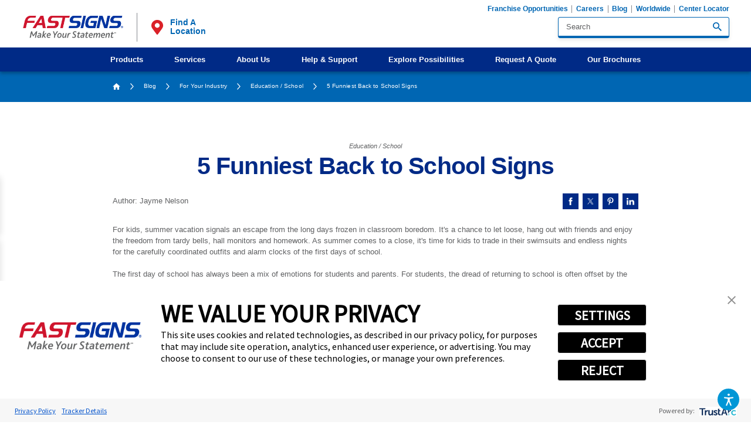

--- FILE ---
content_type: text/html; charset=utf-8
request_url: https://www.fastsigns.com/blog/for-your-industry/education-school/5-funniest-back-to-school-signs/
body_size: 34514
content:
<!DOCTYPE html>
<html lang="en" data-anim="1" data-prlx="1" data-flr="1" data-i="x37dc20xp4z" data-is="g_jxar75da_" data-gmap="AIzaSyCCSUDj5b6maWqpSnOSpZim7KuFjr1xTLI" data-sa="7Dwm9btuKfqzih%2BSY5qnbzXeaPBUtwUiU1qyahoXuJmglXLXssFPVgCe%2F30zfaL80iMRf7%2BaVjI5Xe1eaVJTbIbExON2zaYWHNnHiO81BxQKVqGB0XFQtDoJy07t8eGQXu8MegNTdIzMfdIFgG5htD4dp6ZPJl6IQ9LFuJ6%2BMNROnR1c">
<head>
	<title>Funny Back to School Signs | 5 | FASTSIGNS</title>
	<link rel="canonical" href="https://www.fastsigns.com/blog/for-your-industry/education-school/5-funniest-back-to-school-signs/"/>
	<meta content="text/html; charset=utf-8" http-equiv="Content-Type"/>
	<meta content="initial-scale=1" name="viewport"/>
	<meta http-equiv="X-UA-Compatible" content="IE=edge,chrome=1"/>
	<meta name="format-detection" content="telephone=no"/>
	<meta name="p:domain_verify" content="e4b2ceae11d374f372b72fed6899a349"/>
	<meta name="description" content="As the days start to cool off and summer comes to an end, families and kids start to prepare for back to school. View some of the funniest signs created."/>
	<meta property="og:type" content="website"/>
	<meta property="og:site_name" content="FASTSIGNS"/>
	<meta property="og:url" content="https://www.fastsigns.com/blog/for-your-industry/education-school/5-funniest-back-to-school-signs/"/>
	<meta property="og:title" content="Funny Back to School Signs | 5 | FASTSIGNS"/>
	<meta property="og:description" content="As the days start to cool off and summer comes to an end, families and kids start to prepare for back to school. View some of the funniest signs created."/>
	<meta property="og:image" content="https://www.fastsigns.com/assets/social-share.2202211709460.jpg"/>
	<meta name="twitter:card" content="summary_large_image"/>
	<meta name="twitter:title" content="Funny Back to School Signs | 5 | FASTSIGNS"/>
	<meta name="twitter:description" content="As the days start to cool off and summer comes to an end, families and kids start to prepare for back to school. View some of the funniest signs created."/>
	<meta name="twitter:image" content="https://www.fastsigns.com/assets/social-share.2202211709460.jpg"/>
	<meta property="article:publisher" content="https://www.facebook.com/FASTSIGNS"/>
	<meta name="msvalidate.01" content="C3F3BC7C934F6B425D2A15307AA60600"/>
	<link rel="preload" as="text/css" href="https://use.typekit.net/vbk0smx.css"/>
	<link rel="preload" href="https://d19fhfqdgbj7sd.cloudfront.net//assets/mainstage/blossom-mobile.webp" as="image"/>
	<style type="text/css">:root{--light:228, 229, 230;--grey:190, 190, 190;--charcoal:134, 137, 143;--dark:95, 96, 98;--white:255, 255, 255;--black:0, 0, 0;--dark-blue:0, 42, 134;--blue:0, 102, 179;--blue-2:0, 121, 193;--sky-blue:84, 188, 235;--light-blue:0, 150, 214;--dark-green:0, 148, 68;--forest-green:120, 162, 47;--green:57, 181, 74;--plum:151, 0, 94;--magenta:183, 0, 80;--dark-red:162, 26, 38;--red:218, 33, 40;--red-orange:240, 81, 51;--orange:244, 125, 48;--yellow-orange:249, 157, 49;--general-spacing:5.556rem;--vertical-spacing:5rem;--horizontal-spacing:2.778rem;--thin-width:37rem;--main-width:67.222rem;--wide-width:84.444rem;--primary-font:'Lato', sans-serif;}*,::before,::after{box-sizing:border-box;}html{border:0px;font-size:0.9375vw;-webkit-text-size-adjust:100%;position:relative;}body{margin:0px;padding:0px;}form{margin:0px;padding:0px;border:0px;}img{border:none;max-width:100%;}video{max-width:100%;}button{border:0px;}figure{text-align:center;}icon svg,svg[data-use]{height:1em;width:1em;fill:currentcolor;}svg[data-use] [style*="stroke-width"],svg[data-use] [stroke-width]{stroke:currentcolor;}svg[data-use] [style*="stroke-width"]:not([fill]),svg[data-use] [stroke-width]:not([fill]){fill:none;}.half{width:50%;}.third{width:33.333%;}.two-thirds{width:66.66%;}.fifth{width:20%;}body .ninja{display:none !important;}img{max-width:100%;}[data-role='list']{transition:transform 0.5s ease;display:flex;}[data-role='container']{position:relative;overflow:hidden;}[class*="nlf"]{display:flex;}[class*="nlf"].el-panel{display:none;}[class*="nlf"].el-panel.active{display:flex;}[class*="nlf"] .fit{flex:0 0 auto;}[class*="nlf"] .auto{flex:1 1 auto;}[class*="nlf"][class*="-inline"]{display:inline-flex;}[class*="nlf"][class*="-center"]{justify-content:center;}[class*="nlf"][class*="-end"]{justify-content:flex-end;}[class*="nlf"][class*="-between"]{justify-content:space-between;}[class*="nlf"][class*="-middle"]{align-items:center;}[class*="nlf"][class*="-top"]{align-items:flex-start;}[class*="nlf"][class*="-bottom"]{align-items:flex-end;}[class*="nlf"][class*="-wrap"]{flex-wrap:wrap;}[class*="nlf"][class*="-reverse"],[class*="nlf"].flow-reverse,.flow-reverse > [class*="nlf"]{flex-direction:row-reverse;}[class*="nlf"][class*="-column"]{flex-direction:column;}[class*="nlf"][class*="-stretch"],[class*="nlf"] > .stretch-self{align-self:stretch;}html{font-size:0.9375vw;-webkit-text-size-adjust:100%;position:relative;}body{overflow-x:hidden;margin:0;padding:0;line-height:1.588;font-family:var(--primary-font);font-weight:300;color:rgb(var(--dark));background-color:rgb(var(--white));}main{display:block;position:relative;}section,.sub-zone{position:relative;width:100%;padding:var(--vertical-spacing) var(--horizontal-spacing);}a{color:rgb(var(--blue));transition:color 0.3s ease 0s;text-decoration:none;}a:hover,a:focus{color:rgb(var(--red));}.anchor-link{position:absolute;top:0;left:0;}img,video{display:block;max-width:100%;}picture img[src*=".jpg"]{object-fit:cover;}ul,ol{list-style:none;margin:0;padding:0;}p,dl,dt,dd{margin:0;}p,dl,dt,dd,fieldset,figure,figcaption,address,picture,blockquote,time,svg{margin:0;padding:0;display:block;border:none;font-style:normal;text-align:inherit;}button{border:none;font-family:inherit;font-size:inherit;font-weight:inherit;line-height:inherit;outline:none;cursor:pointer;margin:0;padding:0;color:inherit;background-color:transparent;}svg:not([data-use]){height:1em;}svg *{pointer-events:none;}.ninja{visibility:hidden !important;}.el-panel{display:none;visibility:hidden;}.active.el-panel{display:block;visibility:visible;}.rel{position:relative;}.ot-floating-button__front svg,.ot-floating-button__open svg,.ot-floating-button__close svg{margin:0 auto;}.thin,.main,.wide{margin-left:auto;margin-right:auto;width:100%;}.main{max-width:var(--main-width);}.half{width:50%;}[class*="spaced"] > .half{max-width:calc(50% - (var(--general-spacing) / 2));}.third{width:33.333%;}.fourth{width:25%;}.two-thirds{width:66.667%;}.full{width:100%;}.text-center{text-align:center;}.light-bg + .light-bg,.light-bg + form .light-bg,.dark-bg + .dark-bg,.dark-bg + form .dark-bg{padding-top:0;}.dark-bg{color:rgb(var(--white));background-color:rgb(var(--blue));}section header{position:relative;margin-bottom:calc(var(--vertical-spacing) * 0.3);}section header:last-child,[class*="nlf"]:not([class*="-column"]) > header:not(.full){margin-bottom:0;}h1:first-child,h2:first-child,h3:first-child,h4:first-child,h5:first-child{margin-top:0;}h1:last-child,h2:last-child,h3:last-child,h4:last-child,h5:last-child{margin-bottom:0;}h1,h2,h3,h4,h5{font-family:inherit;font-weight:inherit;color:rgb(var(--dark-blue));line-height:1.333;margin-top:1.5rem;margin-bottom:1.5rem;letter-spacing:-0.02em;}.dark-bg h1,.dark-bg h2,.dark-bg h3,.dark-bg h4,.dark-bg h5{color:inherit;}h1,header > h2:first-child,.content > h2:first-child{font-size:3.056rem;font-weight:900;line-height:1;}h2,aside header > h2:first-child,header > h2:first-child + h3,.content > h2:first-child + h3{font-size:1.667rem;}h3{font-size:1.333rem;}h4{font-size:1.167rem;color:inherit;}h5{font-size:1rem;color:inherit;}.content{position:relative;}.content > :first-child{margin-top:0;}.content p{margin:1.444rem 0;font-size:0.944rem;}.btn{position:relative;z-index:1;flex:0 0 auto;display:inline-flex;align-items:center;justify-content:space-between;line-height:1;border-radius:0.278em;color:rgb(var(--white));background-color:rgb(var(--red));padding:1.25em 2.111em;font-size:1rem;font-weight:900;letter-spacing:0.035em;text-transform:uppercase;transition:background-color 0.35s ease, color 0.35s ease, box-shadow 0.35s ease;}.btn:hover,a:hover .btn,.btn:focus,a:focus .btn{background-color:rgb(var(--light-blue));color:rgb(var(--white));}.popup{position:fixed;top:50%;left:50%;transform:translate(-50%, -50%);z-index:20;text-align:left;width:calc( 100% - (var(--horizontal-spacing) * 2) );max-width:49rem;padding:2rem;opacity:0;visibility:hidden;transition:opacity 0.6s ease, visibility 0.6s ease;}.popup::before{content:'';position:absolute;width:100vw;height:100vh;top:50%;left:50%;transform:translate(-50%, -50%);background-color:rgba(var(--black), 0.8);z-index:-1;}.popup::after{content:'';position:absolute;width:100%;height:100%;top:0;left:0;background-color:rgb(var(--white));box-shadow:0 0.5em 1.5em rgba(var(--black), 0.25);z-index:-1;}.popup > svg:first-child{position:absolute;bottom:100%;right:0;margin-bottom:0.25em;font-size:1.333em;cursor:pointer;color:rgb(var(--white));transition:color 0.3s ease;}.popup > svg:first-child:hover,.popup > svg:first-child:focus{color:rgb(var(--light-blue));}.popup video,.popup figure{margin:-2rem;}.popup video{max-width:none;width:calc(100% + 4rem);}#HeaderZone{position:relative;z-index:20;}.masthead{padding-top:1.667em;padding-bottom:1.667em;line-height:1.111;box-shadow:0 3px 6px rgba(var(--black), 0.3);}.top-logo{display:block;width:13.167rem;}.top-logo img{width:100%;height:auto;}.right-info{margin-left:1.556em;padding-left:1.556em;border-left:solid 1px rgb(var(--charcoal));}.right-info > a{font-weight:900;font-size:1.056em;max-width:6.5em;align-self:center;}.right-info > a svg{color:rgb(var(--red));font-size:1.842em;margin-right:0.371em;}.tier-nav{margin:-1em -0.5rem 0.556em 0;order:-1;}.tier-nav li + li{border-left:solid 1px rgb(var(--charcoal));}.tier-nav li a{display:block;font-size:0.889em;padding:0 0.5rem;font-weight:700;}.search-suggest{position:absolute;top:calc(100% + 4px);left:0;width:100%;font-size:0.944rem;line-height:1.333;background-color:rgb(var(--white));border-radius:0.294em;box-shadow:0 3px 6px rgba(var(--black), 0.15);z-index:1;}.search-suggest > *{margin:1.176em 1.059em;}.search-suggest li + li{margin-top:0.5em;}.search-suggest > a,.search-suggest div > a{font-weight:700;}.search-suggest > a svg,.search-suggest div > a svg{margin-left:0.75em;font-size:0.85em;}.user-account{order:1;}.user-account > a{font-size:0.889em;color:rgb(var(--black));margin-left:2em;cursor:pointer;}.user-account > a > svg{color:rgb(var(--blue));font-size:2em;margin-right:0.35em;}.user-account > a span{display:block;}.user-account > a strong{color:rgb(var(--blue));font-weight:900;font-size:1.125em;margin-top:0.111em;}.user-account > a strong svg{font-size:0.833em;margin-left:0.75em;}.user-account ul{position:absolute;width:calc(100% + 3em);top:calc(100% + 14px);left:-3em;background-color:rgb(var(--white));z-index:1;padding:1.118em 1.235em;border-top:solid 2px rgb(var(--dark-blue));box-shadow:0 0.471em 0.353em rgba(var(--black), 0.35);}.user-account ul::before{content:'';position:absolute;bottom:100%;left:65%;transform:translateX(-50%);width:0;height:0;border-style:solid;border-width:0 16px 16px 16px;border-color:transparent transparent rgb(var(--dark-blue));}.user-account li a{display:inline-block;color:rgb(var(--dark));}.user-account li a:hover,.user-account li a:focus{color:rgb(var(--blue));text-decoration:underline;}.top-nav{background-color:rgb(var(--dark-blue));color:rgb(var(--white));margin:0.778em calc(var(--horizontal-spacing) * -1) -1.667em;padding:0 var(--horizontal-spacing);line-height:1.333;}.top-nav .level-1{position:relative;}.top-nav .levels-3{position:static;}.top-nav li a{padding:0.889em 2em;position:relative;color:inherit;font-weight:700;width:100%;}.top-nav .level-1 > a:hover,.top-nav .level-1 > a:focus{color:rgb(var(--light-blue));}.top-nav .level-2 > a:hover,.top-nav .level-2 > a:focus,.top-nav .level-2 > a.active{background-color:rgba(var(--blue), 0.1);}.top-nav .level-3 > a:hover,.top-nav .level-3 > a:focus{color:rgb(var(--grey));}.top-nav li a:not(:only-child)::after{content:'';position:absolute;border-style:solid;opacity:0;}.top-nav li:hover > a::after,.top-nav li:focus > a::after,.top-nav li a.active::after{opacity:1;}.top-nav .level-1 > a::after{bottom:0;left:50%;transform:translateX(-50%);border-width:0 11px 11px 11px;border-color:transparent transparent rgb(var(--white)) transparent;}.top-nav .level-2 > a::after{top:50%;right:0;transform:translateY(-50%);border-width:11px 11px 11px 0;border-color:transparent rgb(var(--blue)) transparent transparent;}.top-nav li ul{position:absolute;opacity:0;visibility:hidden;pointer-events:none;align-content:flex-start;transition:opacity 0.4s ease, visibility 0.4s ease;}.top-nav li:hover > ul,.top-nav li:focus > ul{opacity:1;visibility:visible;pointer-events:auto;}.top-nav .level-1 > ul{top:100%;left:50%;transform:translateX(-50%);width:max-content;min-width:12em;color:rgb(var(--dark));background-color:rgb(var(--white));border-top:solid 0.5em rgb(var(--white));box-shadow:0 0.5em 0.333em rgba(var(--black), 0.1);min-height:10em;}.top-nav .levels-3 > ul{left:0;transform:none;padding-right:70%;width:100%;}.top-nav .level-2 > ul{top:0;right:0;width:70%;height:100%;color:rgb(var(--white));background-color:rgb(var(--blue));padding:0 1.5em;}.top-nav .level-2 > ul.active{opacity:1;visibility:visible;}.top-nav ul:hover > .level-2 > ul.active,.top-nav ul:focus > .level-2 > ul.active{pointer-events:auto;}.fixed-btns{position:fixed;top:35%;left:0;transform:translate(-100%, -50%);max-width:7.611em;transition:transform 0.5s ease, opacity 0.5s ease;}.fixed-btns li + li{margin-top:0.556em;}.fixed-btns li a{position:relative;z-index:1;display:block;text-align:center;font-size:0.944em;font-weight:900;padding:0.941em 1.5em;color:rgb(var(--white));background-color:rgb(var(--magenta));box-shadow:0 0.765em 0.941em rgb(var(--black), 0.15);}.fixed-btns li a::before{content:'';position:absolute;width:100%;height:100%;top:0;left:0;background-color:rgb(var(--red));transform:scale(1);transition:transform 0.3s ease;z-index:-1;}.fixed-btns li a:hover::before,.fixed-btns li a:focus::before{transform:scale(0);}.fixed-btns li svg{margin-left:auto;margin-right:auto;}.fixed-btns li svg:first-child{font-size:2.118em;margin-bottom:0.15em;transform-origin:50% 0;transform:scale(1.4);transition:transform 0.3s ease;}.fixed-btns li a:hover svg:first-child,.fixed-btns li a:focus svg:first-child{transform:scale(1);}.fixed-btns li strong{display:block;font-weight:inherit;position:relative;transform:translateY(1rem);transition:transform 0.3s ease;}.fixed-btns li a:hover strong,.fixed-btns li a:focus strong{transform:translateY(0);}.fixed-btns li svg:last-child{font-size:1.294em;margin-top:0.25em;transform:translateY(1rem);opacity:0;transition:transform 0.3s ease, opacity 0.3s ease;}.fixed-btns li a:hover svg:last-child,.fixed-btns li a:focus svg:last-child{transform:translateY(0);opacity:1;}.back-to-btn{position:fixed;right:1rem;bottom:1rem;transform:translateY(100%);visibility:hidden;opacity:0;pointer-events:none;transition:0.4s ease;padding:1em 0.5em;border-radius:0;}.mobile-nav{display:none;visibility:hidden;}.mobile-nav li + li{border-top:solid 1px rgba(var(--light-blue), 0.5);}.mobile-nav li a{display:block;color:inherit;width:calc(100% - 2.5rem);font-size:1em;font-weight:700;padding:0.75em 0;}.mobile-nav li a:only-child{width:100%;}.mobile-nav li span{position:relative;width:2.5rem;}.mobile-nav li span::before{content:'';display:block;width:1em;height:2px;background-color:currentColor;}.mobile-nav li span::after{content:'';position:absolute;width:2px;height:1em;top:50%;left:50%;transform:translate(-50%, -50%);background-color:currentColor;transition:0.2s ease;}.mobile-nav li ul{width:100%;}.mobile-nav li li{border-top:solid 1px rgba(var(--light-blue), 0.5);}.mobile-nav li li a{padding-left:1.5em;}.menu-btn{position:relative;display:none;visibility:hidden;margin-left:auto;flex-direction:column;align-items:center;justify-content:center;transition:0.35s ease;}.menu-btn span{position:relative;top:0;display:block;width:34px;height:3px;background-color:rgb(var(--blue));margin:3px 0;transition:background-color 0.3s ease, top 0.3s ease 0.3s, transform 0.3s ease 0s, opacity 0s ease 0.3s;}.footer strong svg{color:rgb(var(--light-blue));margin-left:1em;transition:transform 0.3s ease;}.search-box{width:21.944em;max-width:100%;background-color:rgb(var(--white));border-style:solid;border-color:rgb(var(--blue));border-width:1px 1px 4px;box-shadow:0 3px 6px rgba(var(--black), 0.1);border-radius:0.278em;}.search-box input,.search-box select{background-color:transparent;border:none;box-shadow:none;}.search-box > a,.search-box > button{flex:0 0 auto;margin-right:0.889rem;}.search-box > a:not([class*="btn"]),.search-box > button:not([class*="btn"]){font-size:1.111em;}.input-text{position:relative;font-size:1rem;line-height:1.222;flex:1 1 auto;text-align:left;}label{display:block;margin-bottom:0.5em;font-size:0.778em;}input,select,textarea{display:block;width:100%;font-size:inherit;font-family:inherit;font-weight:inherit;line-height:inherit;color:rgb(var(--dark));padding:0.556em 1em;margin:0;background-color:rgb(var(--white));border-style:solid;border-color:rgb(var(--blue));border-width:1px 1px 4px;border-radius:0.278em;box-shadow:0 3px 6px rgba(var(--black), 0.1);outline:none;appearance:none;-webkit-appearance:none;resize:none;}[type="radio"],[type="checkbox"]{display:none;visibility:hidden;}[type="radio"] + label,[type="checkbox"] + label{position:relative;display:flex;align-items:flex-start;margin-right:2.5em;}[type="radio"] + label::before,[type="checkbox"] + label::before{content:'';display:block;width:1.2em;height:1.2em;border-radius:50%;border:solid 2px;flex:0 0 auto;margin-right:0.5em;}[type="radio"] + label::after,[type="checkbox"] + label::after{content:'';position:absolute;top:0;left:0;width:1.2em;height:1.2em;background-color:rgb(var(--sky-blue));border-radius:50%;opacity:0;transition:opacity 0.25s ease, transform 0.25s ease;}[type="radio"]:checked + label::after,[type="checkbox"]:checked + label::after{opacity:1;transform:scale(0.45);}.accessibility-options{font-size:0.889rem;line-height:1.222;}.accessibility-options div{position:fixed;bottom:0;right:0;z-index:30;padding:0.5em 1.5rem 6em;visibility:hidden;pointer-events:none;transform:translateY(1em);opacity:0;transition:opacity .5s ease 0s, transform .5s ease 0s, visibility 0s ease .5s;background-color:rgba(var(--dark), 0.9);box-shadow:0 1em 1.5em rgba(var(--black), 0.2);backdrop-filter:blur(0.4rem);min-width:19.375em;}.accessibility-options li + li{border-top:solid 1px rgba(var(--white), 0.1);}.accessibility-options li button{width:100%;padding:1.3em 0;color:rgb(var(--white));transition:color 0.35s ease, border-color 0.35s ease, background-color 0.35s ease;}.accessibility-options li button:hover,.accessibility-options li button:focus{color:rgb(var(--grey));}.accessibility-options li button svg{margin-right:1em;font-size:1.5em;}.accessibility-options > button{position:fixed;cursor:pointer;z-index:40;bottom:1.5rem;right:1.5rem;color:rgb(var(--white));background-color:rgb(var(--light-blue));width:1.75em;height:1.75em;font-size:1.778em;border-radius:50%;transition:background-color 0.35s ease, color 0.35s ease, opacity 0.5s ease, transform 0.5s ease;}.accessibility-options > button:hover,.accessibility-options > button:focus{background-color:rgb(var(--blue));}.accessibility-options > button svg{position:absolute;top:50%;left:50%;transform:translate(-50%, -50%);opacity:1;pointer-events:auto;transition:opacity 0.5s ease;}.accessibility-options > button .close{font-size:0.75em;}.show.accessibility-options .open,.accessibility-options:not(.show) .close{opacity:0;pointer-events:none;}.breadcrumbs{padding-top:1em;padding-bottom:1.5em;}.breadcrumbs ol{line-height:1.444;font-size:0.778em;letter-spacing:0.01em;}.breadcrumbs li{margin:0.5em 1.111rem 0 0;}.breadcrumbs li > svg{margin:0.2em 1.111rem 0 0;}.breadcrumbs a{color:inherit;}.breadcrumbs a:hover,.breadcrumbs a:focus{color:rgb(var(--grey));}.breadcrumbs a svg{margin-top:0.1em;font-size:1.214em;}.mainstage{overflow:hidden;background-color:rgb(var(--blue-2));}.mainstage picture{margin:calc(var(--vertical-spacing) * -1) 0;}.mainstage img{height:100%;width:calc(100% + var(--horizontal-spacing));max-width:none;}.mainstage header{padding-left:calc(var(--horizontal-spacing) * 3);}.mainstage header::before{content:'';position:absolute;width:100%;height:calc( 100% + (var(--vertical-spacing) * 2) );top:50%;right:0;transform:translate(10%, -50%);background-color:rgb(var(--blue-2));clip-path:ellipse(50% 100% at 50% 50%);}.mainstage h1,.mainstage h2{color:inherit;font-size:1.333rem;line-height:1.333;font-weight:900;}.mainstage h1:first-child,.mainstage h2:first-child,.mainstage header > strong:first-child{display:block;line-height:1;font-size:5.333rem;font-weight:900;letter-spacing:-0.017em;text-shadow:0 3px 6px rgba(var(--black), 0.3);margin-bottom:0;}.banner-image + .light-bg{padding-top:calc(var(--vertical-spacing) * 0.75);}.banner-image picture{padding-bottom:16%;overflow:hidden;}.banner-image img{position:absolute;width:100%;height:100%;top:0;left:0;object-fit:cover;}.mainstage + .ctas{padding-top:0;margin-top:calc(var(--vertical-spacing) * -0.4);}.ctas ul{margin:-0.833rem;}.ctas li{padding:0.833rem;}.ctas li a{overflow:hidden;color:rgb(var(--white));background-color:rgb(var(--magenta));box-shadow:0 0.722em 0.889em rgba(var(--black), 0.1);padding:2em 1em;}.ctas li a::before{content:'';position:absolute;width:100%;height:100%;top:0;left:0;background-color:rgb(var(--red));transition:transform 0.3s ease;}.ctas li a:hover::before,.ctas li a:focus::before{transform:scale(0);}.ctas li svg:first-child{font-size:3em;margin-bottom:0.778rem;transform-origin:50% 0;transform:scale(1.35);transition:transform 0.3s ease;}.ctas li a:hover svg:first-child,.ctas li a:focus svg:first-child{transform:scale(1);}.ctas li strong{display:block;font-size:1.444em;font-weight:900;line-height:1.231;transform:translateY(1.333rem);transition:transform 0.3s ease;}.ctas li a:hover strong,.ctas li a:focus strong{transform:translateY(0);}.ctas li svg:last-child{font-size:1.222em;margin-top:0.5em;transform:translateY(1.333rem);opacity:0;transition:transform 0.3s ease, opacity 0.3s ease;}.ctas li a:hover svg:last-child,.ctas li a:focus svg:last-child{transform:translateY(0);opacity:1;}.split-content figure{min-height:18em;display:flex;color:rgb(var(--white));box-shadow:0 0.722rem 0.889rem rgba(var(--black), 0.1);}.split-content [class*="spaced"] figure{max-width:none;}.split-content picture{display:none;visibility:hidden;}.split-content img{height:auto;width:100%;}.split-content figcaption{padding:1.889em 1.778em;width:100%;}.split-content blockquote{font-size:1.333em;font-weight:900;line-height:1.333;}.split-content blockquote svg{position:relative;font-size:1.375em;margin-bottom:0.25em;}.bg-image.split-content picture{display:flex;visibility:visible;position:absolute;top:0;left:0;width:100%;height:100%;margin:0;}.bg-image.split-content img{height:100%;object-fit:cover;}.bg-image.split-content figcaption{width:66.667%;max-width:19em;position:relative;z-index:1;}.bg-image.split-content.bg-center-left figcaption,.bg-image.split-content.bg-center-right figcaption{width:40%;max-width:12.556em;}.bg-image.split-content blockquote{max-width:10.083em;}.bg-image.split-content blockquote:not(:empty)::before{content:'';position:absolute;width:100%;height:100%;top:0;left:0;z-index:-1;}.bg-inset.split-content[class*="center-left"] figure,.split-content[class*="center-left"] blockquote::before{background-color:rgb(var(--yellow-orange));}.split-content[class*="center-left"] blockquote::before{border-bottom-right-radius:50%;}.split-content[class*="center-left"] blockquote svg{color:rgb(var(--red-orange));}.split-content figure{min-height:18em;display:flex;color:rgb(var(--white));box-shadow:0 0.722rem 0.889rem rgba(var(--black), 0.1);}.split-content [class*="spaced"] figure{max-width:none;}.split-content picture{display:none;visibility:hidden;}.split-content img{height:auto;width:100%;}.split-content figcaption{padding:1.889em 1.778em;width:100%;}.split-content blockquote{font-size:1.333em;font-weight:900;line-height:1.333;}.split-content blockquote svg{position:relative;font-size:1.375em;margin-bottom:0.25em;}.bg-image.split-content picture{display:flex;visibility:visible;position:absolute;top:0;left:0;width:100%;height:100%;margin:0;}.bg-image.split-content img{height:100%;object-fit:cover;}.bg-image.split-content figcaption{width:66.667%;max-width:19em;position:relative;z-index:1;}.bg-image.split-content.bg-center-left figcaption,.bg-image.split-content.bg-center-right figcaption{width:40%;max-width:12.556em;}.bg-image.split-content blockquote{max-width:10.083em;}.bg-image.split-content blockquote:not(:empty)::before{content:'';position:absolute;width:100%;height:100%;top:0;left:0;z-index:-1;}.bg-inset.split-content[class*="center-left"] figure,.split-content[class*="center-left"] blockquote::before{background-color:rgb(var(--yellow-orange));}.split-content[class*="center-left"] blockquote::before{border-bottom-right-radius:50%;}.split-content[class*="center-left"] blockquote svg{color:rgb(var(--red-orange));}.split-content figure{min-height:18em;display:flex;color:rgb(var(--white));box-shadow:0 0.722rem 0.889rem rgba(var(--black), 0.1);}.split-content [class*="spaced"] figure{max-width:none;}.split-content picture{display:none;visibility:hidden;}.split-content img{height:auto;width:100%;}.split-content figcaption{padding:1.889em 1.778em;width:100%;}.split-content blockquote{font-size:1.333em;font-weight:900;line-height:1.333;}.split-content blockquote svg{position:relative;font-size:1.375em;margin-bottom:0.25em;}.bg-image.split-content picture{display:flex;visibility:visible;position:absolute;top:0;left:0;width:100%;height:100%;margin:0;}.bg-image.split-content img{height:100%;object-fit:cover;}.bg-image.split-content figcaption{width:66.667%;max-width:19em;position:relative;z-index:1;}.bg-image.split-content.bg-center-left figcaption,.bg-image.split-content.bg-center-right figcaption{width:40%;max-width:12.556em;}.bg-image.split-content blockquote{max-width:10.083em;}.bg-image.split-content blockquote:not(:empty)::before{content:'';position:absolute;width:100%;height:100%;top:0;left:0;z-index:-1;}.bg-inset.split-content[class*="center-left"] figure,.split-content[class*="center-left"] blockquote::before{background-color:rgb(var(--yellow-orange));}.split-content[class*="center-left"] blockquote::before{border-bottom-right-radius:50%;}.split-content[class*="center-left"] blockquote svg{color:rgb(var(--red-orange));}.two-col .general-content{padding:0;}.side-nav nav{color:rgb(var(--white));background-color:rgb(var(--dark-blue));}.side-nav header a:not([class*="btn"]),.side-nav header a:not([class*="btn"]):hover,.side-nav header a:not([class*="btn"]):focus{color:inherit;}.side-nav ul{line-height:1.333;}.side-nav li + li{margin-top:0.778rem;}.side-nav li a{font-weight:700;}.side-nav li.selected > a{color:rgb(var(--sky-blue));}.side-nav li svg{font-size:0.889em;margin:0.2em 0.5em 0-1.5em;pointer-events:none;transform:translateX(-50%);opacity:0;transition:transform 0.35s ease, opacity 0.35s ease;}.side-nav li a:hover svg,.side-nav li a:focus svg,.side-nav li.selected > a svg{pointer-events:auto;transform:translateX(0);opacity:1;}.side-ctas li + li{margin-top:calc(var(--vertical-spacing) * 0.2);}.side-ctas li a{display:block;overflow:hidden;color:rgb(var(--white));padding:2.222em 1.5em 1.778em;}.side-ctas li svg:first-child{position:absolute;}.side-ctas li svg:nth-child(2){position:relative;font-size:2.333em;margin:0 auto 0.25em;transform-origin:50% 0;transform:scale(1.7);transition:transform 0.25s ease;}.side-ctas li a:hover svg:nth-child(2),.side-ctas li a:focus svg:nth-child(2){transform:scale(1);}.side-ctas li strong{position:relative;display:block;font-weight:900;line-height:1.111;font-size:1.333em;transform:translateY(1.778rem);transition:transform 0.25s ease;}.side-ctas li a:hover strong,.side-ctas li a:focus strong{transform:translateY(0);}.side-ctas li p{position:relative;font-size:0.944em;margin:1em 0;transform:translateY(1.778rem);transition:transform 0.25s ease;}.side-ctas li a:hover p,.side-ctas li a:focus p{transform:translateY(0);}.side-ctas li svg:last-child{position:relative;font-size:1.111em;margin:0 auto;opacity:0;transform:translateY(1.778rem);transition:transform 0.25s ease, opacity 0.25s ease;}.side-ctas li a:hover svg:last-child,.side-ctas li a:focus svg:last-child{opacity:1;transform:translateY(0);}.side-ctas li:nth-child(3n+1) a{background-color:rgb(var(--plum));}.side-ctas li:nth-child(3n+1) svg:first-child{color:rgb(var(--magenta));top:-0.15em;right:-0.115em;font-size:19.833em;}.side-ctas li:nth-child(3n+2) a{background-color:rgb(var(--forest-green));}.side-ctas li:nth-child(3n+2) svg:first-child{color:rgba(var(--black), 0.15);top:-0.15em;right:-0.305em;font-size:25.111em;}@media screen and (min-width: 1349px) and (max-width: 1350px){picture,img,video{display:none !important;}}@media screen and (min-width: 359px) and (max-width: 360px){picture,img,video{display:none !important;}}@media screen and (min-width: 1921px){html{font-size:calc(18px + (22 - 18) * ((100vw - 1921px) / (3840 - 1921)));overflow-x:hidden;}body,.masthead{max-width:105em;margin:0 auto;}}@media screen and (max-width: 1440px){html{font-size:1.0408vw;}.mainstage header{padding-left:0;}}@media screen and (max-width: 1200px){html{font-size:1.24875vw;}.fixed-btns{display:none;visibility:hidden;}.top-nav .level-2 > ul{padding:0;}.accessibility-options{font-size:0.889rem;}.mainstage h1:first-child,.mainstage h2:first-child,.mainstage header > strong:first-child{font-size:4.444rem;}.banner-image picture{padding-bottom:20%;}}@media screen and (max-width: 1000px){[class*="block-1000"]{display:block;}[class*="block-1000"] > *{width:100% !important;}[class*="block-1000"][class*="spaced"] > *{max-width:none !important;}html{font-size:1.7vw;}section,.sub-zone{padding-top:calc(var(--vertical-spacing) * 0.75);padding-bottom:calc(var(--vertical-spacing) * 0.75);}h1,header > h2:first-child,.content > h2:first-child{font-size:2.556rem;}.masthead > div{flex-wrap:wrap;}.menu-btn{display:flex;visibility:visible;}.top-nav{display:none;visibility:hidden;}.mobile-nav{display:block;visibility:visible;}.right-info{order:1;color:rgb(var(--white));background-color:rgb(var(--dark-blue));width:calc( 100% + (var(--horizontal-spacing) * 2) );margin:1.667em calc(var(--horizontal-spacing) * -1) -1.667em;padding:0.5em var(--horizontal-spacing);}.mobile-menu{position:fixed;top:0;left:0;width:100%;height:100vh;background-color:rgb(var(--dark-blue));margin:0;padding:5em var(--horizontal-spacing) calc(var(--vertical-spacing) * 0.75);border:none;overflow:auto;opacity:0;visibility:hidden;pointer-events:none;transition:opacity 0.4s ease, visibility 0.4s ease;font-size:1.222em;}.tier-nav{margin:1.5rem 0 0;}.tier-nav li + li{border-left:none;}.tier-nav li a{color:inherit;padding:0.75em 0;font-size:1em;}.right-info > a,.user-account > a{color:inherit;font-size:1em;}.right-info > a{max-width:none;justify-content:center;}.user-account > a{margin-left:0;margin-top:1.5rem;}.user-account > a strong{color:inherit;}.right-info > a svg,.user-account > a > svg{color:inherit;}.user-account ul{position:relative;width:100%;margin-top:0.5em;top:auto;left:auto;border-color:rgb(var(--blue));}.user-account ul::before{display:none;}.masthead .search-box{margin-top:1.5rem;}.search-suggest{display:none;visibility:hidden;}.mainstage picture{margin-top:calc(var(--vertical-spacing) * -0.75);margin-bottom:calc(var(--vertical-spacing) * 0.25);}.mainstage img{width:calc( 100% + (var(--horizontal-spacing) * 2) );margin-left:calc(var(--horizontal-spacing) * -1);}.mainstage header::before{display:none;}.split-content figure{margin-top:calc(var(--vertical-spacing) * 0.75);min-height:28em;}.split-content figure{margin-top:calc(var(--vertical-spacing) * 0.75);min-height:28em;}.split-content figure{margin-top:calc(var(--vertical-spacing) * 0.75);min-height:28em;}.banner-image picture{padding-bottom:23%;}.side-ctas ul{display:flex;flex-wrap:wrap;margin:-0.75rem;}.side-ctas li{width:50%;display:flex;padding:0.75rem;}.side-ctas li + li{margin-top:0;}.side-ctas li a{width:100%;}}@media screen and (max-width: 800px){[class*="block-800"]{display:block;}[class*="block-800"] > *{width:100% !important;}html{font-size:2.123vw;}.accessibility-options{display:none;visibility:hidden;}.ctas li a{padding-left:2em;padding-right:2em;}.ctas li a[class*="-column"]{flex-direction:row;}.ctas li svg:first-child{transform:none;margin-right:0.5em;margin-bottom:0;font-size:3.5em;}.ctas li strong{transform:none;}.ctas li svg:last-child{display:none;visibility:hidden;}.gallery-feed li{width:50%;}}@media screen and (max-width: 650px){html{font-size:2.47vw;}.banner-image picture{padding-bottom:35%;}.side-ctas ul{display:block;margin:0;}.side-ctas li{width:auto;display:block;padding:0;}.side-ctas li + li{margin-top:calc(var(--vertical-spacing) * 0.2);}.side-ctas li a{padding-left:2.5em;padding-right:2.5em;}.landing.mainstage.v2 header{text-align:center;}.landing.mainstage.v2 header h2{margin:1em auto 0;}.landing.mainstage.v2 ul{flex-direction:column;}.landing.mainstage.v2 ul li{width:100%;text-align:center;margin:.75em 0 !important;justify-content:center;}.landing.mainstage.v2 ul li address br:not(:last-of-type){display:none;}.landing.mainstage.v2 header div:last-child{width:100%;}.landing.mainstage.v2 header div:last-child a{margin-bottom:1em;}.landing.mainstage.v2 figure{aspect-ratio:1.79 / 1;}}@media screen and (max-width: 550px){html{font-size:3.7143vw;}section,.sub-zone{padding:calc(var(--vertical-spacing) * 0.5) calc(var(--horizontal-spacing) * 0.5);}section header{margin-bottom:calc(var(--vertical-spacing) * 0.15);}h1,header > h2:first-child,.content > h2:first-child{font-size:2rem;}h2,aside header > h2:first-child,header > h2:first-child + h3,.content > h2:first-child + h3{font-size:1.444rem;}h3{font-size:1.222rem;}.content p{font-size:1rem;}.btn,.simple-btn{font-size:0.833rem;}.popup{width:calc(100% - var(--horizontal-spacing));}.right-info{font-size:1em;width:calc( 100% + var(--horizontal-spacing) );margin-left:calc(var(--horizontal-spacing) * -0.5);margin-right:calc(var(--horizontal-spacing) * -0.5);padding-left:calc(var(--horizontal-spacing) * 0.5);padding-right:calc(var(--horizontal-spacing) * 0.5);}.input-text{font-size:16px;}label{font-size:inherit;}[type="radio"] + label,[type="checkbox"] + label{margin-right:1.5em;}.mainstage picture{margin-top:calc(var(--vertical-spacing) * -0.5);}.mainstage img{width:calc(100% + var(--horizontal-spacing));margin-left:calc(var(--horizontal-spacing) * -0.5);}.mainstage h1:first-child,.mainstage h2:first-child,.mainstage header > strong:first-child{font-size:3rem;}.mainstage h1,.mainstage h2{font-size:1.222rem;}.ctas ul{margin:-0.5rem;}.ctas li{padding:0.5rem;}.ctas li a{padding:1.5em;}.ctas li svg:first-child{font-size:3em;}.ctas li strong{font-size:1.222em;}.split-content figure{margin-top:calc(var(--vertical-spacing) * 0.5);min-height:23em;}.split-content figcaption{padding:1.5em;}.bg-image.split-content figcaption{width:75%;}.split-content blockquote{font-size:1.222em;}.split-content figure{margin-top:calc(var(--vertical-spacing) * 0.5);min-height:23em;}.split-content figcaption{padding:1.5em;}.bg-image.split-content figcaption{width:75%;}.split-content blockquote{font-size:1.222em;}.split-content figure{margin-top:calc(var(--vertical-spacing) * 0.5);min-height:23em;}.split-content figcaption{padding:1.5em;}.bg-image.split-content figcaption{width:75%;}.split-content blockquote{font-size:1.222em;}.breadcrumbs li{margin-right:0.5rem;}.breadcrumbs li > svg{margin-right:0.5rem;}.banner-image + .light-bg{padding-top:calc(var(--vertical-spacing) * 0.5);}.gallery-feed li{width:100%;}.system-entry .nlf-between{display:block !important;}}@media screen and (min-width: 801px){.footer strong svg{display:none;visibility:hidden;}}</style>
	<script type="text/javascript">
(function(n){var t=n.Process||{},i=function(n){var t=+n;return isNaN(t)?n:t},u=function(n){return decodeURIComponent(n.replace(/\+/g,"%20"))},h=/\{(.+?)\}/g,c=window.location.hash&&window.location.hash[1]==="~"&&!/\bSPPC=./i.test(document.cookie||""),s=[],e=null,r=null,o=null,f=null;t.Page=function(n){for(var i=n.length;i--;)c?s.push(n[i]):t.Element(document.getElementById(n[i]))};t.Delayed=function(){var n,i;for(r=null;n=s.shift();)t.Element(document.getElementById(n));try{i=new CustomEvent("process.delayed",{bubbles:!0,cancelable:!0});document.documentElement.dispatchEvent(i)}catch(u){}};t.Element=function(n){if(n)switch(n.getAttribute("data-process")){case"if":t.If(n);break;case"replace":t.Replace(n);break;default:t.Fix(n)}};t.Replace=function(n){var i,f=n.parentNode,r=document.createTextNode(t.Get(n.getAttribute("data-replace"))),u=n.firstElementChild;u&&u.getAttribute&&(i=u.getAttribute("href"))&&i.substring(0,4)==="tel:"&&(i=document.createElement("a"),i.setAttribute("href","tel:"+r.data),i.appendChild(document.createTextNode(r.data)),r=i);f.insertBefore(r,n);f.removeChild(n)};t.Fix=function(n){var r,u,i,f=n.attributes.length,e=n.childNodes.length;if(n.nodeName==="SCRIPT"){n.parentNode.removeChild(n);return}while(f--)r=n.attributes[f],r.name.substring(0,13)=="data-replace-"&&(u=r.name.substring(13),n.setAttribute(u,t.Get(r.value)),n.removeAttribute(r.name));while(e--)i=n.childNodes[e],i.nodeType===3&&i.data&&i.data.indexOf("{")>=0&&(i.data=t.Get(i.data))};t.If=function(n){for(var i,u,f,e,o=n.parentNode,s=n.attributes.length,r=undefined;s--;){i=n.attributes[s];switch(i.name){case"field":r=t.Check(n,t.Get(i.value));break;case"nofield":r=!t.Check(n,t.Get(i.value))}if(r!==undefined)break}if(r)for(u=n.childNodes,f=0,e=u.length;f<e;f++)o.insertBefore(u[0],n);o.removeChild(n)};t.Check=function(n,r){for(var u,f,e=n.attributes.length;e--;){u=n.attributes[e];switch(u.name){case"equals":return r==t.Get(u.value);case"gt":case"greaterthan":case"morethan":return i(r)>i(t.Get(u.value));case"gte":return i(r)>=i(t.Get(u.value));case"lt":case"lessthan":case"lesserthan":return i(r)<i(t.Get(u.value));case"lte":return i(r)<=i(t.Get(u.value));case"ne":case"notequals":return r!=t.Get(u.value);case"contains":return f=t.Get(u.value),r.indexOf(f>=0);case"notcontains":return f=t.Get(u.value),!r.indexOf(f>=0);case"in":return f=t.Get(u.value),t.InArray(r,(""+f).split(","));case"notin":return f=t.Get(u.value),!t.InArray(r,(""+f).split(","));case"between":return f=t.Get(u.value).Split(","),f.length==2&&i(r)>=i(f[0])&&i(r)<=i(f[1])?!0:!1}}return!!r};t.InArray=function(n,t){for(var i=t.length;i--;)if(t[i]==n)return!0;return!1};t.Get=function(n){return n.replace(h,function(n,i){var r=i.split("/"),f=r.shift();return t.Data(f.split(":"),0,r[0])||u(r.shift()||"")})};t.Data=function(n,i,r){var u;switch(n[i].toLowerCase()){case"f":return t.Format(n[i+1],n,i+2,r);case"if":return t.Data(n,i+1)?n.pop():"";case"ifno":case"ifnot":return t.Data(n,i+1)?"":n.pop();case"q":case"querystring":return t.Query(n[i+1])||"";case"session":case"cookie":return t.Cookie(n[i+1])||"";case"number":return t.Number(n[i+1],r)||"";case"request":return u=t.Cookie("RWQ")||window.location.search,u&&u[0]==="?"&&n[i+1]&&n[i+1][0]!="?"&&(u=u.substr(1)),u;case"u":return t.UserData(n[i+1])||"";default:return""}};t.Format=function(n,i,r,u){var h,f,s,e,o;if(!n||r>i.length-1)return"";if(h=null,f=null,n=n.toLowerCase(),e=0,n=="binary")e=2;else if(r+1<i.length)switch(n){case"p":case"phone":case"p2":case"phone2":case"p3":case"phone3":i[r].indexOf("0")>=0&&(f=i[r],e=1);break;default:s=parseInt(i[r]);isNaN(s)||(h=s,e=1)}o=t.Data(i,r+e,u);switch(n){case"p":case"phone":return t.Phone(""+o,f);case"p2":case"phone2":return t.Phone(""+o,f||"000.000.0000");case"p3":case"phone3":return t.Phone(""+o,f||"000-000-0000");case"tel":return t.Phone(""+o,f||"0000000000")}};t.Phone=function(n,t){var u,i,f,r;if(!n)return"";if(u=n.replace(/\D+/g,""),u.length<10)return n;for(i=(t||"(000) 000-0000").split(""),f=0,r=0;r<i.length;r++)i[r]=="0"&&(f<u.length?i[r]=u[f++]:(i.splice(r,1),r--));return f==10&&u.length>10&&i.push(" x"+u.substring(10)),i.join("")};t.Query=function(n){var r,f,o,i,s;if(!e)for(e={},r=t.Cookie("RWQ")||window.location.search,f=r?r.substring(1).split("&"):[],o=f.length;o--;)i=f[o].split("="),s=u(i.shift()).toLowerCase(),e[s]=i.length?u(i.join("=")):null;return e[n.toLowerCase()]};t.Cookie=function(n){var f,i,o,e,t;if(!r)for(r={},f=document.cookie?document.cookie.split("; "):[],i=f.length;i--;){o=f[i].split("=");e=u(o.shift()).toLowerCase();t=o.join("=");switch(t[0]){case"#":r[e]=+t.substring(1);break;case":":r[e]=new Date(+t.substring(1));break;case"!":r[e]=t==="!!";break;case"'":r[e]=u(t.substring(1));break;default:r[e]=u(t)}}for(f=n.split("|"),i=0;i<f.length;i++)if(t=r[f[i].toLowerCase()],t)return t;return""};t.UserData=function(n){switch(n){case"DisplayName":return t.Cookie("U_DisplayName")||"";case"TimeOfDay":var r=new Date,i=r.getHours();return i>=17||i<5?"Evening":i<12?"Morning":"Afternoon"}};t.Number=function(n,i){var s,u,r,e;if(!i)return i;if(!o)for(o={},s=(t.Cookie("PHMAP")||"").split(","),e=0;e<s.length;e++)u=(s[e]||"").split("="),u.length===2&&(o[u[0]]=u[1]);return r=o[i],r&&r!=="0"||(r=i),f||(f={}),f[r]=1,r};t.Phones=function(){var n,t;if(f){n=[];for(t in f)f.hasOwnProperty(t)&&n.push(t);return n.join("|")}return null};n.Process=t;document.documentElement&&(document.documentElement.clientWidth<=1280||(t.Cookie("pref")&1)==1)&&(document.documentElement.className+=" minimize")})(this);
(function(){function o(){var r,n,u;for(v(),f=!0,n=0;n<t.length;n++)r=t[n],s(r[0],r[1]);for(t.length=0,n=0;n<i.length;n++)u=i[n],l(u);i.length=0;window.removeEventListener("DOMContentLoaded",o)}function v(){for(var t,i,f,e,h=document.querySelectorAll("script[src],script[data-require]"),o=0;o<h.length;o++){var c=h[o],s=c.getAttribute("src"),n=c.getAttribute("data-require");if(s||n)for(t=n&&n[0]==="["?u(a(n)):[],s&&t.push(s),i=0;i<t.length;i++)f=t[i],e=/(.+?)\.\d{13}(\.\w{2,12})$/.exec(f),e&&(f=e[1]+e[2]),r[f]=1}}function s(i,u){var h,c,s,o;if(!f){t.push([i,u]);return}for(h=[],c=!1,o=0;o<i.length;o++){if(s=i[o],!s||e[s])continue;else r[s]||(h.push(s),r[s]=1);c=!0}for(typeof u=="function"&&(c?n.push([i,u]):u(window.jQuery)),o=0;o<h.length;o++)y(h[o])}function y(n){if(n.indexOf("http://")===0)throw new Error("Cannot load scripts over unsecure channel: "+n);else n.indexOf("/common/")===0||n.indexOf("/cms/")===0?w(n):p(n)}function p(n){var t=document.createElement("script");t.setAttribute("async","async");t.setAttribute("src",n);n.indexOf("callback=registerGmap")===-1?t.addEventListener("load",function(){h(n)}):window.registerGmap=function(){h(n)};t.addEventListener("error",function(){throw new Error("Unable to load script: '"+n+"'");});document.head.appendChild(t)}function w(n,t){var i=document.createElement("script");if(i.setAttribute("data-require",'["'+n+'"]'),n.indexOf("/common/usc/js/")===0||n==="/common/usc/p/video.js")if(typeof Promise=="undefined")throw new Error("This browser doesn't support ES6 modules.  Cannot load: '"+n+"'");else i.setAttribute("type","module");typeof t=="string"?i.text=t:i.src=n;document.head.appendChild(i)}function b(){var n=document.documentElement.getAttribute("data-gmap");return n?"&key="+n:""}function u(n){var i,r,u,f,t;for(Array.isArray(n)||(n=[n]),i={},r=0;r<n.length;r++)if(n[r])for(u=c[n[r]]||n[r],Array.isArray(u)||(u=[u]),f=0;f<u.length;f++)t=u[f],t.indexOf("://")!==-1||t[0]==="/"?i[t]=1:t.indexOf("admin/")===0?i["/common/"+t+".js"]=1:t.indexOf("usc/")===0?i["/common/"+t+".js"]=1:t.indexOf("cms/")===0?i["/"+t+".js"]=1:i["/common/js/"+t+".js"]=1;return Object.keys(i)}function h(n){for(var t,o=u(n),r=0;r<o.length;r++)t=o[r],e[t]=1,f?l(t):i.push(t)}function l(t){for(var u,h,r,f=[],i=0;i<n.length;i++)r=n[i],r[0].indexOf(t)!==-1&&f.push(r);for(i=0;i<f.length;i++){var r=f[i],o=r[0],s=[];for(u=0;u<o.length;u++)e[o[u]]||s.push(o[u]);if((r[0]=s,!s.length)&&(h=r[1],h))try{h(window.jQuery)}catch(c){console.warn(c.stack)}}for(i=n.length-1;i>=0;i--)r=n[i],r[0].length||n.splice(i,1)}var a=function(n,t){return(window.JSON2||JSON).parse(n,t)},f=!1,t=[],i=[],r={},e={},n=[],c;document.readyState==="complete"||document.readyState==="loaded"||document.readyState==="interactive"?o():window.addEventListener("DOMContentLoaded",o);c={jquery:["j/jquery.3.x","j/jquery.ui"],"j/jquery":"j/jquery.3.x",poly:"usc/p/poly",cookie:"j/jquery.cookie",jwplayer:"/common/js/v/jwplayer.js",map:"m/gmap",googlemap:"https://maps.googleapis.com/maps/api/js?v=3&libraries=places&callback=registerGmap"+b(),ace:"https://cdnjs.cloudflare.com/ajax/libs/ace/1.4.11/ace.js"};window.requireLoading=function(n){var t=u(n);return t&&r[t[0]]};window.require=window.require2=window.rrequire=function(n,t){var i=u(n),f,r;for(typeof t!="function"&&typeof arguments[2]=="function"&&(t=arguments[2]),f=!1,r=0;r<i.length;r++)i[r].indexOf("jquery")!==-1&&(f=!0);f?(console.warn("Requiring jQuery should be avoided for performance reasons."),s(i,t)):s(i,t)};window.register=h})();
</script>
	<script>(function(){
var cook = /(?:^|\b)COOK=(.+?)(?:$|;)/.exec( document.cookie )?.[1];
var analytics;
var marketing;
if(cook==='YES'){analytics=true;marketing=true;}
else if(cook==='NO!'){analytics=false;marketing=false;}
else if(cook==='ANALYTICS'){analytics=true;marketing=false;}
else if(cook==='MARKETING'){analytics=false;marketing=true;}
else{analytics=true;marketing=navigator.globalPrivacyControl||window.doNotSell?false:true;}
window.$consentState={analytics,marketing};
})();</script>
<script type="module" src="https://d19fhfqdgbj7sd.cloudfront.net//common/usc/p/manage-cookies.js"></script>
</head>
<body data-config="0uaxr1n6.ouy\q0wirypp.2vw\w4tasz50.ckz\928tj_6m.dcg" data-id="17404394" data-s="27" data-i="353267" data-p="190" data-fk="8582">
	<div id="AccessibilityZone"><nav class="accessibility-options" id="AccessibilityOptions" universal_="true" data-action="panel" data-showhide="true">
	
	
	<button class="nlf-middle" title="Open/Close the accessibility options menu" tabindex="0" data-role="btn" data-use="accessibility.36" data-action="open" data-type="open">
		<svg viewBox="0 0 36 36" class="open"><use data-href="/cms/svg/site/g_jxar75da_.36.2601161404112.svg#accessibility"></use></svg>
		<svg viewBox="0 0 36 36" class="close"><use data-href="/cms/svg/site/g_jxar75da_.36.2601161404112.svg#accessibility_hide"></use></svg>
	</button>
	<div data-accessibility-menu="true" data-role="panel">
		<ul>
			<li>
				<button class="nlf-middle" data-action="content">
					<svg viewBox="0 0 36 36" class="fit"><use data-href="/cms/svg/site/g_jxar75da_.36.2601161404112.svg#accessibility_skip_to_co"></use></svg> 
					Skip to Content
				</button>
			</li>
			<li>
				<button class="nlf-middle" data-action="largeText">
					<svg viewBox="0 0 36 36" class="fit"><use data-href="/cms/svg/site/g_jxar75da_.36.2601161404112.svg#accessibility_text_size"></use></svg> 
					Increase Text Size
				</button>
			</li>
			<li>
				<button class="nlf-middle" data-action="clear">
					<svg viewBox="0 0 36 36" class="fit"><use data-href="/cms/svg/site/g_jxar75da_.36.2601161404112.svg#accessibility_reset"></use></svg> 
					Reset Settings
				</button>
			</li>
		</ul>
	</div>
</nav></div>
	<header id="HeaderZone"><form id="Form_Masthead" method="post" enctype="multipart/form-data" action="/blog/for-your-industry/education-school/5-funniest-back-to-school-signs/" data-search="1">
<input type="hidden" name="_m_" value="Masthead">
<section id="Masthead" class="masthead" universal_="true" data-header="true" data-showhide="true" data-class-name="menu-open" data-html-class="true">
	<a class="anchor-link" name="SiteTop"></a>
	<div class="nlf-middle-between">
		<a href="/" class="top-logo fit">
			<img alt="FASTSIGNS" src="https://d19fhfqdgbj7sd.cloudfront.net//images/brand/logo-dark.2307071425126.png" title="FASTSIGNS" loading="lazy">
		</a>
		<div class="right-info nlf-top-between stretch-self auto block-1000">
			<a href="/locations/" class="fit nlf-inline-middle">
				<svg viewBox="0 0 24 24" class="fit" role="presentation"><use data-href="/cms/svg/site/g_jxar75da_.24.2601161404129.svg#pin"></use></svg>
				Find A Location
			</a>
			<div class="mobile-menu nlf-wrap-bottom-end block-1000 auto" data-role="panel">
				<!-- Account State -->
				<!--<app-component app-id="AccountState"></app-component>-->
				<!-- Mobile Nav -->
				<nav class="mobile-nav el-tab-box" id="MobileNav" data-closing="true">
	<ul role="menu">
		<li class="level-1 nlf-middle-wrap" role="menuitem">
			<a class="" href="/products/" target="">Products</a>
			
				
					<span class="el-tab stretch-self nlf-center-middle"></span>
				
			
			<ul class="el-panel" role="menu">
				<li class="level-2 nlf-middle-wrap" role="menuitem">
			<a class="" href="/products/custom-banners-signs-and-graphics/" target="">Custom Banners, Signs, and Graphics</a>
			
			
		</li><li class="level-2 nlf-middle-wrap" role="menuitem">
			<a class="" href="/products/exhibits-and-displays/" target="">Exhibits and Displays</a>
			
			
		</li><li class="level-2 nlf-middle-wrap" role="menuitem">
			<a class="" href="/products/exterior-signage/" target="">Exterior Signage</a>
			
			
		</li><li class="level-2 nlf-middle-wrap" role="menuitem">
			<a class="" href="/products/germ-prevention-signage/" target="">Germ Prevention Signage</a>
			
			
		</li><li class="level-2 nlf-middle-wrap" role="menuitem">
			<a class="" href="/products/interior-decor-signs/" target="">Interior Decor Signs</a>
			
			
		</li><li class="level-2 nlf-middle-wrap" role="menuitem">
			<a class="" href="/products/message-boards-digital-signs-and-displays/" target="">Message Boards, Digital Signs and Displays</a>
			
			
		</li><li class="level-2 nlf-middle-wrap" role="menuitem">
			<a class="" href="/products/point-of-purchase-signs/" target="">Point of Purchase Signs</a>
			
			
		</li><li class="level-2 nlf-middle-wrap" role="menuitem">
			<a class="" href="/products/printing-and-mailing/" target="">Printing and Mailing</a>
			
			
		</li><li class="level-2 nlf-middle-wrap" role="menuitem">
			<a class="" href="/products/promotional-items-and-products/" target="">Promotional Items and Products</a>
			
			
		</li><li class="level-2 nlf-middle-wrap" role="menuitem">
			<a class="" href="/products/sign-hardware-and-accessories/" target="">Sign Hardware and Accessories</a>
			
			
		</li><li class="level-2 nlf-middle-wrap" role="menuitem">
			<a class="" href="/products/industry/" target="">Explore by Industry</a>
			
			
		</li>
			</ul>
		</li><li class="level-1 nlf-middle-wrap" role="menuitem">
			<a class="" href="/services/" target="">Services</a>
			
				
					<span class="el-tab stretch-self nlf-center-middle"></span>
				
			
			<ul class="el-panel" role="menu">
				<li class="level-2 nlf-middle-wrap" role="menuitem">
			<a class="" href="/services/content-development/" target="">Content Development</a>
			
			
		</li><li class="level-2 nlf-middle-wrap" role="menuitem">
			<a class="" href="/services/installation/" target="">Installation</a>
			
			
		</li><li class="level-2 nlf-middle-wrap" role="menuitem">
			<a class="" href="/services/project-management/" target="">Project Management</a>
			
			
		</li><li class="level-2 nlf-middle-wrap" role="menuitem">
			<a class="" href="/services/shipping-and-storage/" target="">Shipping and Storage</a>
			
			
		</li><li class="level-2 nlf-middle-wrap" role="menuitem">
			<a class="" href="/services/survey-and-permitting/" target="">Survey and Permitting</a>
			
			
		</li><li class="level-2 nlf-middle-wrap" role="menuitem">
			<a class="" href="/services/graphic-design/" target="">Graphic Design</a>
			
			
		</li>
			</ul>
		</li><li class="level-1 nlf-middle-wrap" role="menuitem">
			<a class="" href="/about-us/" target="">About Us</a>
			
				
					<span class="el-tab stretch-self nlf-center-middle"></span>
				
			
			<ul class="el-panel" role="menu">
				<li class="level-2 nlf-middle-wrap" role="menuitem">
			<a class="" href="/about-us/about-fastsigns/" target="">About FASTSIGNS®</a>
			
			
		</li><li class="level-2 nlf-middle-wrap" role="menuitem">
			<a class="" href="/cares/" target="">FASTSIGNS Cares</a>
			
			
		</li><li class="level-2 nlf-middle-wrap" role="menuitem">
			<a class="" href="/about-us/national-accounts/" target="">National Accounts</a>
			
			
		</li><li class="level-2 nlf-middle-wrap" role="menuitem">
			<a class="" href="/newsroom/" target="">Newsroom</a>
			
			
		</li><li class="level-2 nlf-middle-wrap" role="menuitem">
			<a class="" href="/about-us/meet-our-leadership-team/" target="">Meet Our Leadership Team</a>
			
			
		</li><li class="level-2 nlf-middle-wrap" role="menuitem">
			<a class="" href="https://www.fsfastsigns.com/?SPPC=Offline&sppccampaignid=511640" target="_blank">Franchise Opportunities</a>
			
			
		</li><li class="level-2 nlf-middle-wrap" role="menuitem">
			<a class="" href="/about-us/contact-fastsigns-corporate/" target="">Contact FASTSIGNS Corporate</a>
			
			
		</li><li class="level-2 nlf-middle-wrap" role="menuitem">
			<a class="" href="/about-us/careers/" target="">Careers</a>
			
			
		</li>
			</ul>
		</li><li class="level-1 nlf-middle-wrap" role="menuitem">
			<a class="" href="/help-support/" target="">Help & Support</a>
			
				
					<span class="el-tab stretch-self nlf-center-middle"></span>
				
			
			<ul class="el-panel" role="menu">
				<li class="level-2 nlf-middle-wrap" role="menuitem">
			<a class="" href="/how-tos/" target="">How To's</a>
			
			
		</li><li class="level-2 nlf-middle-wrap" role="menuitem">
			<a class="" href="/help-support/environmental-promise/" target="">Environmental Promise</a>
			
			
		</li><li class="level-2 nlf-middle-wrap" role="menuitem">
			<a class="" href="/help-support/sign-costs-completion-time/" target="">Sign Costs & Completion Time</a>
			
			
		</li><li class="level-2 nlf-middle-wrap" role="menuitem">
			<a class="" href="/help-support/equipment/" target="">Equipment</a>
			
			
		</li><li class="level-2 nlf-middle-wrap" role="menuitem">
			<a class="" href="/faq/" target="">FAQs</a>
			
			
		</li>
			</ul>
		</li><li class="level-1 nlf-middle-wrap" role="menuitem">
			<a class="" href="/explore-possibilities/" target="">Explore Possibilities</a>
			
				
					<span class="el-tab stretch-self nlf-center-middle"></span>
				
			
			<ul class="el-panel" role="menu">
				<li class="level-2 nlf-middle-wrap" role="menuitem">
			<a class="" href="/explore-possibilities/customer-transformation-stories/" target="">Customer Stories</a>
			
			
		</li><li class="level-2 nlf-middle-wrap" role="menuitem">
			<a class="" href="/explore-possibilities/how-to-videos/" target="">How-to Videos</a>
			
			
		</li><li class="level-2 nlf-middle-wrap" role="menuitem">
			<a class="" href="/explore-possibilities/industry-showcase-playlist/" target="">Industry Showcase Playlist</a>
			
			
		</li><li class="level-2 nlf-middle-wrap" role="menuitem">
			<a class="" href="/products/industry/" target="">Explore by Industry</a>
			
			
		</li><li class="level-2 nlf-middle-wrap" role="menuitem">
			<a class="" href="/blog/" target="">Blog</a>
			
			
		</li><li class="level-2 nlf-middle-wrap" role="menuitem">
			<a class="" href="/explore-possibilities/about-fastsigns/" target="">About FASTSIGNS</a>
			
			
		</li><li class="level-2 nlf-middle-wrap" role="menuitem">
			<a class="" href="/case-studies/" target="">Case Studies</a>
			
			
		</li><li class="level-2 nlf-middle-wrap" role="menuitem">
			<a class="" href="/our-brochures/" target="">Catalogs & Brochures</a>
			
			
		</li>
			</ul>
		</li><li class="level-1 nlf-middle-wrap" role="menuitem">
			<a class="" href="/request-a-quote/" target="">Request A Quote</a>
			
				
			
			
		</li><li class="level-1 nlf-middle-wrap" role="menuitem">
			<a class="" href="/our-brochures/" target="">Our Brochures</a>
			
				
					<span class="el-tab stretch-self nlf-center-middle"></span>
				
			
			<ul class="el-panel" role="menu">
				<li class="level-2 nlf-middle-wrap" role="menuitem">
			<a class="" href="/our-brochures/apartment-signs-ebrochure/" target="">Apartment Signs eBrochure</a>
			
			
		</li><li class="level-2 nlf-middle-wrap" role="menuitem">
			<a class="" href="/our-brochures/case-studies-ebrochure/" target="">Case Studies eBrochure</a>
			
			
		</li><li class="level-2 nlf-middle-wrap" role="menuitem">
			<a class="" href="/our-brochures/comprehensive-solutions-ebrochure/" target="">Comprehensive Solutions eBrochure</a>
			
			
		</li><li class="level-2 nlf-middle-wrap" role="menuitem">
			<a class="" href="/our-brochures/construction-signs-ebrochure/" target="">Construction Signs eBrochure</a>
			
			
		</li><li class="level-2 nlf-middle-wrap" role="menuitem">
			<a class="" href="/our-brochures/education-signs-ebrochure/" target="">Education Signs eBrochure</a>
			
			
		</li><li class="level-2 nlf-middle-wrap" role="menuitem">
			<a class="" href="/our-brochures/family-celebrations-ebrochure/" target="">Family Celebrations eBrochure</a>
			
			
		</li><li class="level-2 nlf-middle-wrap" role="menuitem">
			<a class="" href="/our-brochures/interior-decor-ebrochure/" target="">Interior Decor eBrochure</a>
			
			
		</li><li class="level-2 nlf-middle-wrap" role="menuitem">
			<a class="" href="/our-brochures/vehicle-wraps-ebrochure/" target="">Vehicle Wraps eBrochure</a>
			
			
		</li><li class="level-2 nlf-middle-wrap" role="menuitem">
			<a class="" href="/our-brochures/fleet-graphics-ebrochure/" target="">Fleet Graphics eBrochure</a>
			
			
		</li><li class="level-2 nlf-middle-wrap" role="menuitem">
			<a class="" href="/our-brochures/healthcare-signs-ebrochure/" target="">Healthcare Signs eBrochure</a>
			
			
		</li><li class="level-2 nlf-middle-wrap" role="menuitem">
			<a class="" href="/our-brochures/manufacturing-signs-ebrochure/" target="">Manufacturing Signs eBrochure</a>
			
			
		</li><li class="level-2 nlf-middle-wrap" role="menuitem">
			<a class="" href="/our-brochures/process-ebrochure/" target="">Process eBrochure</a>
			
			
		</li><li class="level-2 nlf-middle-wrap" role="menuitem">
			<a class="" href="/our-brochures/products-and-services-ebrochure/" target="">Products and Services eBrochure</a>
			
			
		</li><li class="level-2 nlf-middle-wrap" role="menuitem">
			<a class="" href="/our-brochures/warehouse-and-distribution-ebrochure/" target="">Warehouse and Distribution eBrochure</a>
			
			
		</li><li class="level-2 nlf-middle-wrap" role="menuitem">
			<a class="" href="/our-brochures/germ-prevention-ebrochure/" target="">Germ Prevention eBrochure</a>
			
			
		</li><li class="level-2 nlf-middle-wrap" role="menuitem">
			<a class="" href="/our-brochures/visibility-ebrochure/" target="">Visibility eBrochure</a>
			
			
		</li>
			</ul>
		</li>
	</ul>
</nav>
				<!-- Targeted Search -->
				<input type="hidden" class="ui-cms-input" id="TargetedSearch__edit_" name="TargetedSearch$_edit_" value>
<input type="hidden" class="ui-cms-input" id="TargetedSearch__command_" name="TargetedSearch$_command_" value>
<div class="search-box nlf-middle rel ui-repeater ui-ajax" id="TargetedSearch" data-autosuggest="true" data-loading="false" data-ajaxreplace="true">
	<div class="input-text auto">
		<label for="TargetedSearch_HDR0_Keyword" class="ninja">Search</label>
		<input id="TargetedSearch_HDR0_Keyword" type="search" placeholder="Search" autocomplete="off" class="ui-cms-input" name="TargetedSearch$HDR0$Keyword" value data-field="@Keyword" data-search="true">
	</div>
	<button title="Search Our Site" class="stretch-self nlf-middle-center" type="submit" id="TargetedSearch_HDR0_ctl01" name="TargetedSearch$HDR0$ctl01" data-commandname="Update">
		<svg viewBox="0 0 24 24" role="presentation" style="pointer-events:none"><use data-href="/cms/svg/site/g_jxar75da_.24.2601161404129.svg#search"></use></svg>
	</button>
	<div class="search-suggest ui-suggest">
		<li class='cms-repeater-placeholder' style='display:none !important'></li><li class='cms-repeater-placeholder' style='display:none !important'></li>
		<a href="/site-search/results/?c=" class="nlf-middle ninja" data-ajaxrender="replace">
			See All Results
			<svg viewBox="0 0 16 16" role="presentation" class="fit"><use data-href="/cms/svg/site/g_jxar75da_.16.2601161404170.svg#right"></use></svg>
		</a>
	</div>
</div>
				<!-- Secondary Nav -->
				<ul id="SecondaryNav" class="tier-nav full nlf-end block-1000">
	<li>
		<a href="https://www.fsfastsigns.com/?SPPC=Offline&sppccampaignid=511640" target="_blank">Franchise Opportunities</a>
	</li><li>
		<a href="/about-us/careers/" target="">Careers</a>
	</li><li>
		<a href="/blog/" target="">Blog</a>
	</li><li>
		<a href="/worldwide/" target="">Worldwide</a>
	</li>
	
		<li>
			<a href="/locations/">Center Locator</a>
		</li>
	
	<li class="mobile-search">
		<a href="/site-search/">Search Our Website</a>
	</li>
</ul>
			</div>
	    </div>
		<!-- Mobile Nav Button -->
		<button class="menu-btn" aria-label="Toggle Primary Navigation Menu" aria-controls="MobileMenu" aria-haspopup="true" type="button" data-role="btn">
    <span></span>
    <span></span>
    <span></span>
</button>
    </div>
	<!-- Top Nav -->
	<nav class="top-nav el-tab-box" id="TopNav" data-role="panel" data-closing="true" data-slider="true">
	<ul class="nlf-center" role="menu">

			<li class="level-1 levels-3 nlf  products" role="menuitem">
				<a class=" nlf-middle" href="/products/" target="">Products</a>
				<ul class="el-tab-box" role="menu" data-first-active="true" data-hovers="true" data-hover-stay="true">
					<li class="level-2 levels-2 nlf  products" role="menuitem">
				<a class="el-tab nlf-middle" href="/products/custom-banners-signs-and-graphics/" target="">Custom Banners, Signs, and Graphics</a>
				<ul class="el-panel nlf-top-wrap" role="menu" data-first-active="" data-hovers="" data-hover-stay="">
					<li class="level-3 levels-0 nlf third products" role="menuitem">
				<a class=" nlf-middle" href="/products/custom-banners-signs-and-graphics/business-hours-signs/" target="">Business Hours Signs</a>
				
			</li><li class="level-3 levels-0 nlf third products" role="menuitem">
				<a class=" nlf-middle" href="/products/custom-banners-signs-and-graphics/custom-decals-and-sticker-signs/" target="">Custom Decals and Sticker Signs</a>
				
			</li><li class="level-3 levels-0 nlf third products" role="menuitem">
				<a class=" nlf-middle" href="/products/custom-banners-signs-and-graphics/custom-signs/" target="">Custom Signs</a>
				
			</li><li class="level-3 levels-0 nlf third products" role="menuitem">
				<a class=" nlf-middle" href="/products/custom-banners-signs-and-graphics/custom-electric-and-light-up-signs/" target="">Custom Electric and Light Up Signs</a>
				
			</li><li class="level-3 levels-0 nlf third products" role="menuitem">
				<a class=" nlf-middle" href="/products/custom-banners-signs-and-graphics/regulatory-signs-safety-signs-and-custom-accessi/" target="">Regulatory Signs, Safety Signs, and Custom Accessible Signage</a>
				
			</li><li class="level-3 levels-0 nlf third products" role="menuitem">
				<a class=" nlf-middle" href="/vehicle-graphics/" target="">Vehicle Graphics and Car Wraps</a>
				
			</li><li class="level-3 levels-0 nlf third products" role="menuitem">
				<a class=" nlf-middle" href="/products/custom-banners-signs-and-graphics/custom-feather-flags/" target="">Custom Feather Flags</a>
				
			</li><li class="level-3 levels-0 nlf third products" role="menuitem">
				<a class=" nlf-middle" href="/products/custom-banners-signs-and-graphics/wayfinding-signs/" target="">Wayfinding Signs</a>
				
			</li><li class="level-3 levels-0 nlf third products" role="menuitem">
				<a class=" nlf-middle" href="/products/custom-banners-signs-and-graphics/yard-and-lawn-signs/" target="">Yard and Lawn Signs</a>
				
			</li><li class="level-3 levels-0 nlf third products" role="menuitem">
				<a class=" nlf-middle" href="/products/custom-banners-signs-and-graphics/custom-banners/" target="">Custom Banners</a>
				
			</li><li class="level-3 levels-0 nlf third products" role="menuitem">
				<a class=" nlf-middle" href="/products/custom-banners-signs-and-graphics/custom-party-signs/" target="">Custom Party Signs</a>
				
			</li><li class="level-3 levels-0 nlf third products" role="menuitem">
				<a class=" nlf-middle" href="/products/custom-banners-signs-and-graphics/take-out-and-delivery-signs/" target="">Take Out and Delivery Signs</a>
				
			</li>
				</ul>
			</li><li class="level-2 levels-2 nlf  products" role="menuitem">
				<a class="el-tab nlf-middle" href="/products/exhibits-and-displays/" target="">Exhibits and Displays</a>
				<ul class="el-panel nlf-top-wrap" role="menu" data-first-active="" data-hovers="" data-hover-stay="">
					<li class="level-3 levels-0 nlf third products" role="menuitem">
				<a class=" nlf-middle" href="/products/exhibits-and-displays/podium-signs/" target="">Podium Signs</a>
				
			</li><li class="level-3 levels-0 nlf third products" role="menuitem">
				<a class=" nlf-middle" href="/products/exhibits-and-displays/custom-displays/" target="">Custom Displays</a>
				
			</li><li class="level-3 levels-0 nlf third products" role="menuitem">
				<a class=" nlf-middle" href="/products/exhibits-and-displays/custom-standee-and-cut-out-signs/" target="">Custom Standee and Cut Out Signs</a>
				
			</li><li class="level-3 levels-0 nlf third products" role="menuitem">
				<a class=" nlf-middle" href="/products/exhibits-and-displays/kiosk-signs-and-exhibit-kiosks/" target="">Kiosk Signs and Exhibit Kiosks</a>
				
			</li><li class="level-3 levels-0 nlf third products" role="menuitem">
				<a class=" nlf-middle" href="/products/exhibits-and-displays/table-signs/" target="">Table Signs</a>
				
			</li><li class="level-3 levels-0 nlf third products" role="menuitem">
				<a class=" nlf-middle" href="/products/exhibits-and-displays/trade-show-displays/" target="">Trade Show Displays</a>
				
			</li><li class="level-3 levels-0 nlf third products" role="menuitem">
				<a class=" nlf-middle" href="/products/exhibits-and-displays/pop-up-signs-and-banners/" target="">Pop Up Signs and Banners</a>
				
			</li><li class="level-3 levels-0 nlf third products" role="menuitem">
				<a class=" nlf-middle" href="/products/exhibits-and-displays/event-and-display-counter-graphics/" target="">Event and Display Counter Graphics</a>
				
			</li><li class="level-3 levels-0 nlf third products" role="menuitem">
				<a class=" nlf-middle" href="/products/exhibits-and-displays/vertical-banner-stands-stand-up-signs/" target="">Vertical Banner Stands and Stand Up Signs</a>
				
			</li>
				</ul>
			</li><li class="level-2 levels-2 nlf  products" role="menuitem">
				<a class="el-tab nlf-middle" href="/products/exterior-signage/" target="">Exterior Signage</a>
				<ul class="el-panel nlf-top-wrap" role="menu" data-first-active="" data-hovers="" data-hover-stay="">
					<li class="level-3 levels-0 nlf third products" role="menuitem">
				<a class=" nlf-middle" href="/products/exterior-signage/awning-signage/" target="">Awning Signage</a>
				
			</li><li class="level-3 levels-0 nlf third products" role="menuitem">
				<a class=" nlf-middle" href="/products/exterior-signage/building-signs/" target="">Building Signs</a>
				
			</li><li class="level-3 levels-0 nlf third products" role="menuitem">
				<a class=" nlf-middle" href="/products/exterior-signage/curbside-pickup-service-signs/" target="">Curbside Pickup and Service Signs</a>
				
			</li><li class="level-3 levels-0 nlf third products" role="menuitem">
				<a class=" nlf-middle" href="/products/exterior-signage/monument-free-standing-signs/" target="">Monument and Free Standing Signs</a>
				
			</li><li class="level-3 levels-0 nlf third products" role="menuitem">
				<a class=" nlf-middle" href="/products/exterior-signage/channel-letter/" target="">Channel Letters</a>
				
			</li><li class="level-3 levels-0 nlf third products" role="menuitem">
				<a class=" nlf-middle" href="/products/exterior-signage/wall-graphics/" target="">Wall Graphics</a>
				
			</li>
				</ul>
			</li><li class="level-2 levels-2 nlf  products" role="menuitem">
				<a class="el-tab nlf-middle" href="/products/germ-prevention-signage/" target="">Germ Prevention Signage</a>
				<ul class="el-panel nlf-top-wrap" role="menu" data-first-active="" data-hovers="" data-hover-stay="">
					<li class="level-3 levels-0 nlf third products" role="menuitem">
				<a class=" nlf-middle" href="/products/germ-prevention-signage/face-mask-required-signs/" target="">Face Mask Required Signs</a>
				
			</li><li class="level-3 levels-0 nlf third products" role="menuitem">
				<a class=" nlf-middle" href="/products/germ-prevention-signage/germ-prevention-covid-19-signs/" target="">Germ Prevention COVID-19 Signs</a>
				
			</li><li class="level-3 levels-0 nlf third products" role="menuitem">
				<a class=" nlf-middle" href="/products/germ-prevention-signage/hand-washing-signs/" target="">Hand Washing Signs</a>
				
			</li><li class="level-3 levels-0 nlf third products" role="menuitem">
				<a class=" nlf-middle" href="/products/germ-prevention-signage/medical-safety-signage/" target="">Medical Safety Signage</a>
				
			</li><li class="level-3 levels-0 nlf third products" role="menuitem">
				<a class=" nlf-middle" href="/products/germ-prevention-signage/no-contact-signs/" target="">No Contact Signs</a>
				
			</li><li class="level-3 levels-0 nlf third products" role="menuitem">
				<a class=" nlf-middle" href="/products/germ-prevention-signage/safety-screens-shields-ppe-/" target="">Safety Screens and Shields (PPE)</a>
				
			</li><li class="level-3 levels-0 nlf third products" role="menuitem">
				<a class=" nlf-middle" href="/products/germ-prevention-signage/social-distancing-signage/" target="">Social Distancing Signage</a>
				
			</li><li class="level-3 levels-0 nlf third products" role="menuitem">
				<a class=" nlf-middle" href="/products/germ-prevention-signage/temperature-check-signs/" target="">Temperature Check Signs</a>
				
			</li><li class="level-3 levels-0 nlf third products" role="menuitem">
				<a class=" nlf-middle" href="/products/germ-prevention-signage/medical-testing-vaccination-signage/" target="">Medical Testing and Vaccination Signage</a>
				
			</li>
				</ul>
			</li><li class="level-2 levels-2 nlf  products" role="menuitem">
				<a class="el-tab nlf-middle" href="/products/interior-decor-signs/" target="">Interior Decor Signs</a>
				<ul class="el-panel nlf-top-wrap" role="menu" data-first-active="" data-hovers="" data-hover-stay="">
					<li class="level-3 levels-0 nlf third products" role="menuitem">
				<a class=" nlf-middle" href="/products/interior-decor-signs/custom-canvas-signs/" target="">Custom Canvas Signs</a>
				
			</li><li class="level-3 levels-0 nlf third products" role="menuitem">
				<a class=" nlf-middle" href="/products/interior-decor-signs/custom-printed-ceiling-tiles/" target="">Custom Printed Ceiling Tiles</a>
				
			</li><li class="level-3 levels-0 nlf third products" role="menuitem">
				<a class=" nlf-middle" href="/products/interior-decor-signs/imaged-glass/" target="">Imaged Glass</a>
				
			</li><li class="level-3 levels-0 nlf third products" role="menuitem">
				<a class=" nlf-middle" href="/products/interior-decor-signs/glass-whiteboards/" target="">Glass Whiteboards</a>
				
			</li><li class="level-3 levels-0 nlf third products" role="menuitem">
				<a class=" nlf-middle" href="/products/interior-decor-signs/magnetic-graphics/" target="">Magnetic Graphics</a>
				
			</li><li class="level-3 levels-0 nlf third products" role="menuitem">
				<a class=" nlf-middle" href="/products/interior-decor-signs/printed-window-shades/" target="">Printed Window Shades</a>
				
			</li><li class="level-3 levels-0 nlf third products" role="menuitem">
				<a class=" nlf-middle" href="/products/interior-decor-signs/table-graphics/" target="">Table Graphics</a>
				
			</li><li class="level-3 levels-0 nlf third products" role="menuitem">
				<a class=" nlf-middle" href="/products/interior-decor-signs/vinyl-lettering/" target="">Vinyl Lettering </a>
				
			</li><li class="level-3 levels-0 nlf third products" role="menuitem">
				<a class=" nlf-middle" href="/products/interior-decor-signs/wall-building-lettering/" target="">Wall and Building Lettering</a>
				
			</li><li class="level-3 levels-0 nlf third products" role="menuitem">
				<a class=" nlf-middle" href="/products/interior-decor-signs/wall-graphics-murals/" target="">Wall Graphics and Murals</a>
				
			</li><li class="level-3 levels-0 nlf third products" role="menuitem">
				<a class=" nlf-middle" href="/products/interior-decor-signs/prints-fine-art/" target="">Prints and Fine Art</a>
				
			</li>
				</ul>
			</li><li class="level-2 levels-2 nlf  products" role="menuitem">
				<a class="el-tab nlf-middle" href="/products/message-boards-digital-signs-and-displays/" target="">Message Boards, Digital Signs and Displays</a>
				<ul class="el-panel nlf-top-wrap" role="menu" data-first-active="" data-hovers="" data-hover-stay="">
					<li class="level-3 levels-0 nlf third products" role="menuitem">
				<a class=" nlf-middle" href="/products/message-boards-digital-signs-and-displays/digital-display-boards/" target="">Digital Display Boards</a>
				
			</li><li class="level-3 levels-0 nlf third products" role="menuitem">
				<a class=" nlf-middle" href="/products/message-boards-digital-signs-and-displays/digital-kiosks/" target="">Digital Kiosks</a>
				
			</li><li class="level-3 levels-0 nlf third products" role="menuitem">
				<a class=" nlf-middle" href="/products/message-boards-digital-signs-and-displays/digital-menu-boards/" target="">Digital Menu Boards</a>
				
			</li><li class="level-3 levels-0 nlf third products" role="menuitem">
				<a class=" nlf-middle" href="/products/message-boards-digital-signs-and-displays/digital-posters/" target="">Digital Posters</a>
				
			</li><li class="level-3 levels-0 nlf third products" role="menuitem">
				<a class=" nlf-middle" href="/products/message-boards-digital-signs-and-displays/digital-signage/" target="">Digital Signage</a>
				
			</li><li class="level-3 levels-0 nlf third products" role="menuitem">
				<a class=" nlf-middle" href="/digital-content/" target="">Digital Sign Content</a>
				
			</li><li class="level-3 levels-0 nlf third products" role="menuitem">
				<a class=" nlf-middle" href="/products/message-boards-digital-signs-and-displays/interactive-digital-signage/" target="">Interactive Digital Signage</a>
				
			</li><li class="level-3 levels-0 nlf third products" role="menuitem">
				<a class=" nlf-middle" href="/products/message-boards-digital-signs-and-displays/led-displays/" target="">LED Displays</a>
				
			</li><li class="level-3 levels-0 nlf third products" role="menuitem">
				<a class=" nlf-middle" href="/products/message-boards-digital-signs-and-displays/meeting-room-booking-displays/" target="">Meeting Room Booking Displays</a>
				
			</li><li class="level-3 levels-0 nlf third products" role="menuitem">
				<a class=" nlf-middle" href="/products/message-boards-digital-signs-and-displays/qr-code-signs/" target="">QR Code Signs</a>
				
			</li>
				</ul>
			</li><li class="level-2 levels-2 nlf  products" role="menuitem">
				<a class="el-tab nlf-middle" href="/products/point-of-purchase-signs/" target="">Point of Purchase Signs</a>
				<ul class="el-panel nlf-top-wrap" role="menu" data-first-active="" data-hovers="" data-hover-stay="">
					<li class="level-3 levels-0 nlf third products" role="menuitem">
				<a class=" nlf-middle" href="/products/point-of-purchase-signs/restaurant-barriers-breezeways/" target="">Restaurant Barriers and Breezeways</a>
				
			</li><li class="level-3 levels-0 nlf third products" role="menuitem">
				<a class=" nlf-middle" href="/products/point-of-purchase-signs/a-frame-sidewalk-signs/" target="">A-Frame and Sidewalk Signs</a>
				
			</li><li class="level-3 levels-0 nlf third products" role="menuitem">
				<a class=" nlf-middle" href="/products/point-of-purchase-signs/standees-cutouts/" target="">Standees and Cutouts</a>
				
			</li><li class="level-3 levels-0 nlf third products" role="menuitem">
				<a class=" nlf-middle" href="/products/point-of-purchase-signs/custom-printed-umbrellas/" target="">Custom Printed Umbrellas</a>
				
			</li><li class="level-3 levels-0 nlf third products" role="menuitem">
				<a class=" nlf-middle" href="/products/point-of-purchase-signs/floor-graphics-signs/" target="">Floor Graphics and Signs</a>
				
			</li><li class="level-3 levels-0 nlf third products" role="menuitem">
				<a class=" nlf-middle" href="/products/point-of-purchase-signs/menu-boards-displays/" target="">Menu Boards and Displays</a>
				
			</li><li class="level-3 levels-0 nlf third products" role="menuitem">
				<a class=" nlf-middle" href="/products/point-of-purchase-signs/commercial-poster-printing-services/" target="">Commercial Poster Printing Services</a>
				
			</li>
				</ul>
			</li><li class="level-2 levels-2 nlf  products" role="menuitem">
				<a class="el-tab nlf-middle" href="/products/printing-and-mailing/" target="">Printing and Mailing</a>
				<ul class="el-panel nlf-top-wrap" role="menu" data-first-active="" data-hovers="" data-hover-stay="">
					<li class="level-3 levels-0 nlf third products" role="menuitem">
				<a class=" nlf-middle" href="/products/printing-and-mailing/take-out-menus/" target="">Take Out Menus</a>
				
			</li><li class="level-3 levels-0 nlf third products" role="menuitem">
				<a class=" nlf-middle" href="/products/printing-and-mailing/flyers/" target="">Flyers</a>
				
			</li><li class="level-3 levels-0 nlf third products" role="menuitem">
				<a class=" nlf-middle" href="/products/printing-and-mailing/business-cards/" target="">Business Cards</a>
				
			</li><li class="level-3 levels-0 nlf third products" role="menuitem">
				<a class=" nlf-middle" href="/products/printing-and-mailing/direct-mail-printing-services/" target="">Direct Mail Printing Services</a>
				
			</li><li class="level-3 levels-0 nlf third products" role="menuitem">
				<a class=" nlf-middle" href="/products/printing-and-mailing/letterhead-printing-services/" target="">Letterhead Printing Services</a>
				
			</li><li class="level-3 levels-0 nlf third products" role="menuitem">
				<a class=" nlf-middle" href="/products/printing-and-mailing/custom-poster-printing-design/" target="">Custom Poster Printing and Design</a>
				
			</li><li class="level-3 levels-0 nlf third products" role="menuitem">
				<a class=" nlf-middle" href="/products/printing-and-mailing/collateral-printing/" target="">Collateral Printing</a>
				
			</li>
				</ul>
			</li><li class="level-2 levels-2 nlf  products" role="menuitem">
				<a class="el-tab nlf-middle" href="/products/promotional-items-and-products/" target="">Promotional Items and Products</a>
				<ul class="el-panel nlf-top-wrap" role="menu" data-first-active="" data-hovers="" data-hover-stay="">
					<li class="level-3 levels-0 nlf third products" role="menuitem">
				<a class=" nlf-middle" href="/products/promotional-items-and-products/custom-pens-pencils/" target="">Custom Pens and Pencils</a>
				
			</li><li class="level-3 levels-0 nlf third products" role="menuitem">
				<a class=" nlf-middle" href="/products/promotional-items-and-products/custom-plaques/" target="">Custom Plaques</a>
				
			</li><li class="level-3 levels-0 nlf third products" role="menuitem">
				<a class=" nlf-middle" href="/products/promotional-items-and-products/promotional-clothing-apparel/" target="">Promotional Clothing and Apparel</a>
				
			</li><li class="level-3 levels-0 nlf third products" role="menuitem">
				<a class=" nlf-middle" href="/products/promotional-items-and-products/promotional-inflatables/" target="">Promotional Inflatables</a>
				
			</li><li class="level-3 levels-0 nlf third products" role="menuitem">
				<a class=" nlf-middle" href="/products/promotional-items-and-products/promotional-items-products/" target="">Promotional Items and Products</a>
				
			</li>
				</ul>
			</li><li class="level-2 levels-2 nlf  products" role="menuitem">
				<a class="el-tab nlf-middle" href="/products/sign-hardware-and-accessories/" target="">Sign Hardware and Accessories</a>
				<ul class="el-panel nlf-top-wrap" role="menu" data-first-active="" data-hovers="" data-hover-stay="">
					<li class="level-3 levels-0 nlf third products" role="menuitem">
				<a class=" nlf-middle" href="/products/sign-hardware-and-accessories/a-frames/" target="">A-Frames</a>
				
			</li><li class="level-3 levels-0 nlf third products" role="menuitem">
				<a class=" nlf-middle" href="/products/sign-hardware-and-accessories/banner-stands/" target="">Banner Stands</a>
				
			</li><li class="level-3 levels-0 nlf third products" role="menuitem">
				<a class=" nlf-middle" href="/products/sign-hardware-and-accessories/brackets/" target="">Brackets</a>
				
			</li><li class="level-3 levels-0 nlf third products" role="menuitem">
				<a class=" nlf-middle" href="/products/sign-hardware-and-accessories/bungees/" target="">Bungees</a>
				
			</li><li class="level-3 levels-0 nlf third products" role="menuitem">
				<a class=" nlf-middle" href="/products/sign-hardware-and-accessories/sign-mounts/" target="">Sign Mounts</a>
				
			</li><li class="level-3 levels-0 nlf third products" role="menuitem">
				<a class=" nlf-middle" href="/products/sign-hardware-and-accessories/strap-brackets/" target="">Strap Brackets</a>
				
			</li><li class="level-3 levels-0 nlf third products" role="menuitem">
				<a class=" nlf-middle" href="/products/sign-hardware-and-accessories/fence-sign-holders/" target="">Fence Sign Holders</a>
				
			</li><li class="level-3 levels-0 nlf third products" role="menuitem">
				<a class=" nlf-middle" href="/products/sign-hardware-and-accessories/sign-clamps/" target="">Sign Clamps</a>
				
			</li>
				</ul>
			</li><li class="level-2 levels-2 nlf  products" role="menuitem">
				<a class="el-tab nlf-middle" href="/products/industry/" target="">Explore by Industry</a>
				<ul class="el-panel nlf-top-wrap" role="menu" data-first-active="" data-hovers="" data-hover-stay="">
					<li class="level-3 levels-0 nlf third products" role="menuitem">
				<a class=" nlf-middle" href="/products/industry/construction/" target="">Construction</a>
				
			</li><li class="level-3 levels-0 nlf third products" role="menuitem">
				<a class=" nlf-middle" href="/products/industry/hospitals-healthcare/" target="">Healthcare, Dentists and Doctors</a>
				
			</li><li class="level-3 levels-0 nlf third products" role="menuitem">
				<a class=" nlf-middle" href="/products/industry/banks-credit-unions-financial-services/" target="">Finance and Insurance</a>
				
			</li><li class="level-3 levels-0 nlf third products" role="menuitem">
				<a class=" nlf-middle" href="/products/industry/real-estate-property-management/" target="">Real Estate, Rental and Leasing</a>
				
			</li><li class="level-3 levels-0 nlf third products" role="menuitem">
				<a class=" nlf-middle" href="/products/industry/automotive/" target="">Automotive</a>
				
			</li><li class="level-3 levels-0 nlf third products" role="menuitem">
				<a class=" nlf-middle" href="/products/industry/retail-promotional-signs/" target="">Retail & Sales</a>
				
			</li><li class="level-3 levels-0 nlf third products" role="menuitem">
				<a class=" nlf-middle" href="/products/industry/manufacturing-warehouses/" target="">Manufacturing</a>
				
			</li><li class="level-3 levels-0 nlf third products" role="menuitem">
				<a class=" nlf-middle" href="/products/industry/schools-education/" target="">Education</a>
				
			</li><li class="level-3 levels-0 nlf third products" role="menuitem">
				<a class=" nlf-middle" href="/products/industry/hotels-motels-resorts/" target="">Hotels and Hospitality:</a>
				
			</li><li class="level-3 levels-0 nlf third products" role="menuitem">
				<a class=" nlf-middle" href="/products/industry/restaurants-bars-breweries/" target="">Restaurants, Bars, & Breweries</a>
				
			</li><li class="level-3 levels-0 nlf third products" role="menuitem">
				<a class=" nlf-middle" href="/products/industry/convention-event-planning/" target="">Venues, Events and Convention Centers</a>
				
			</li><li class="level-3 levels-0 nlf third products" role="menuitem">
				<a class=" nlf-middle" href="/products/industry/entertainment/" target="">Arts, Entertainment and Recreation</a>
				
			</li><li class="level-3 levels-0 nlf third products" role="menuitem">
				<a class=" nlf-middle" href="/products/industry/religious-organizations/" target="">Religious Organizations</a>
				
			</li><li class="level-3 levels-0 nlf third products" role="menuitem">
				<a class=" nlf-middle" href="/products/industry/agriculture/" target="">Agriculture</a>
				
			</li><li class="level-3 levels-0 nlf third products" role="menuitem">
				<a class=" nlf-middle" href="/products/industry/architects-engineers/" target="">Engineering & Architectural Signage</a>
				
			</li>
				</ul>
			</li>
				</ul>
			</li><li class="level-1 levels-2 nlf  products" role="menuitem">
				<a class=" nlf-middle" href="/services/" target="">Services</a>
				<ul class="el-tab-box" role="menu" data-first-active="true" data-hovers="true" data-hover-stay="true">
					<li class="level-2 levels-0 nlf  products" role="menuitem">
				<a class="el-tab nlf-middle" href="/services/content-development/" target="">Content Development</a>
				
			</li><li class="level-2 levels-0 nlf  products" role="menuitem">
				<a class="el-tab nlf-middle" href="/services/installation/" target="">Installation</a>
				
			</li><li class="level-2 levels-0 nlf  products" role="menuitem">
				<a class="el-tab nlf-middle" href="/services/project-management/" target="">Project Management</a>
				
			</li><li class="level-2 levels-0 nlf  products" role="menuitem">
				<a class="el-tab nlf-middle" href="/services/shipping-and-storage/" target="">Shipping and Storage</a>
				
			</li><li class="level-2 levels-0 nlf  products" role="menuitem">
				<a class="el-tab nlf-middle" href="/services/survey-and-permitting/" target="">Survey and Permitting</a>
				
			</li><li class="level-2 levels-0 nlf  products" role="menuitem">
				<a class="el-tab nlf-middle" href="/services/graphic-design/" target="">Graphic Design</a>
				
			</li>
				</ul>
			</li><li class="level-1 levels-2 nlf  products" role="menuitem">
				<a class=" nlf-middle" href="/about-us/" target="">About Us</a>
				<ul class="el-tab-box" role="menu" data-first-active="true" data-hovers="true" data-hover-stay="true">
					<li class="level-2 levels-0 nlf  products" role="menuitem">
				<a class="el-tab nlf-middle" href="/about-us/about-fastsigns/" target="">About FASTSIGNS®</a>
				
			</li><li class="level-2 levels-0 nlf  products" role="menuitem">
				<a class="el-tab nlf-middle" href="/cares/" target="">FASTSIGNS Cares</a>
				
			</li><li class="level-2 levels-0 nlf  products" role="menuitem">
				<a class="el-tab nlf-middle" href="/about-us/national-accounts/" target="">National Accounts</a>
				
			</li><li class="level-2 levels-0 nlf  products" role="menuitem">
				<a class="el-tab nlf-middle" href="/newsroom/" target="">Newsroom</a>
				
			</li><li class="level-2 levels-0 nlf  products" role="menuitem">
				<a class="el-tab nlf-middle" href="/about-us/meet-our-leadership-team/" target="">Meet Our Leadership Team</a>
				
			</li><li class="level-2 levels-0 nlf  products" role="menuitem">
				<a class="el-tab nlf-middle" href="https://www.fsfastsigns.com/?SPPC=Offline&sppccampaignid=511640" target="_blank">Franchise Opportunities</a>
				
			</li><li class="level-2 levels-0 nlf  products" role="menuitem">
				<a class="el-tab nlf-middle" href="/about-us/contact-fastsigns-corporate/" target="">Contact FASTSIGNS Corporate</a>
				
			</li><li class="level-2 levels-0 nlf  products" role="menuitem">
				<a class="el-tab nlf-middle" href="/about-us/careers/" target="">Careers</a>
				
			</li>
				</ul>
			</li><li class="level-1 levels-2 nlf  products" role="menuitem">
				<a class=" nlf-middle" href="/help-support/" target="">Help & Support</a>
				<ul class="el-tab-box" role="menu" data-first-active="true" data-hovers="true" data-hover-stay="true">
					<li class="level-2 levels-0 nlf  products" role="menuitem">
				<a class="el-tab nlf-middle" href="/how-tos/" target="">How To's</a>
				
			</li><li class="level-2 levels-0 nlf  products" role="menuitem">
				<a class="el-tab nlf-middle" href="/help-support/environmental-promise/" target="">Environmental Promise</a>
				
			</li><li class="level-2 levels-0 nlf  products" role="menuitem">
				<a class="el-tab nlf-middle" href="/help-support/sign-costs-completion-time/" target="">Sign Costs & Completion Time</a>
				
			</li><li class="level-2 levels-0 nlf  products" role="menuitem">
				<a class="el-tab nlf-middle" href="/help-support/equipment/" target="">Equipment</a>
				
			</li><li class="level-2 levels-0 nlf  products" role="menuitem">
				<a class="el-tab nlf-middle" href="/faq/" target="">FAQs</a>
				
			</li>
				</ul>
			</li><li class="level-1 levels-3 nlf  products" role="menuitem">
				<a class=" nlf-middle" href="/explore-possibilities/" target="">Explore Possibilities</a>
				<ul class="el-tab-box" role="menu" data-first-active="true" data-hovers="true" data-hover-stay="true">
					<li class="level-2 levels-2 nlf  products" role="menuitem">
				<a class="el-tab nlf-middle" href="/explore-possibilities/customer-transformation-stories/" target="">Customer Stories</a>
				<ul class="el-panel nlf-top-wrap" role="menu" data-first-active="" data-hovers="" data-hover-stay="">
					<li class="level-3 levels-0 nlf third products" role="menuitem">
				<a class=" nlf-middle" href="/explore-possibilities/customer-transformation-stories/del-mar-equestrian-park/" target="">Del Mar Equestrian Park</a>
				
			</li><li class="level-3 levels-0 nlf third products" role="menuitem">
				<a class=" nlf-middle" href="/explore-possibilities/customer-transformation-stories/royal-palm-place/" target="">Royal Palm Place</a>
				
			</li><li class="level-3 levels-0 nlf third products" role="menuitem">
				<a class=" nlf-middle" href="/explore-possibilities/customer-transformation-stories/harlingen-isd/" target="">Harlingen ISD</a>
				
			</li><li class="level-3 levels-0 nlf third products" role="menuitem">
				<a class=" nlf-middle" href="/explore-possibilities/customer-transformation-stories/walker-lumber/" target="">Walker Lumber</a>
				
			</li><li class="level-3 levels-0 nlf third products" role="menuitem">
				<a class=" nlf-middle" href="/explore-possibilities/customer-transformation-stories/strike-10-bowling/" target="">Strike 10 Bowling</a>
				
			</li><li class="level-3 levels-0 nlf third products" role="menuitem">
				<a class=" nlf-middle" href="/explore-possibilities/customer-transformation-stories/esperanza-homes/" target="">Esperanza Homes</a>
				
			</li><li class="level-3 levels-0 nlf third products" role="menuitem">
				<a class=" nlf-middle" href="/explore-possibilities/customer-transformation-stories/hattiesburg-convention-center/" target="">Hattiesburg Convention Center</a>
				
			</li><li class="level-3 levels-0 nlf third products" role="menuitem">
				<a class=" nlf-middle" href="/explore-possibilities/customer-transformation-stories/prayon/" target="">Prayon</a>
				
			</li><li class="level-3 levels-0 nlf third products" role="menuitem">
				<a class=" nlf-middle" href="/explore-possibilities/customer-transformation-stories/lucky-spur-ranch/" target="">Lucky Spur Ranch</a>
				
			</li><li class="level-3 levels-0 nlf third products" role="menuitem">
				<a class=" nlf-middle" href="/explore-possibilities/customer-transformation-stories/global-brew-and-tap-house/" target="">Global Brew and Tap House</a>
				
			</li><li class="level-3 levels-0 nlf third products" role="menuitem">
				<a class=" nlf-middle" href="/explore-possibilities/customer-transformation-stories/camgian/" target="">Camgian</a>
				
			</li><li class="level-3 levels-0 nlf third products" role="menuitem">
				<a class=" nlf-middle" href="/explore-possibilities/customer-transformation-stories/alabama-credit-union/" target="">Alabama Credit Union</a>
				
			</li><li class="level-3 levels-0 nlf third products" role="menuitem">
				<a class=" nlf-middle" href="/explore-possibilities/customer-transformation-stories/caritas/" target="">Caritas</a>
				
			</li><li class="level-3 levels-0 nlf third products" role="menuitem">
				<a class=" nlf-middle" href="/explore-possibilities/customer-transformation-stories/gathering-point-church/" target="">Gathering Point Church</a>
				
			</li><li class="level-3 levels-0 nlf third products" role="menuitem">
				<a class=" nlf-middle" href="/explore-possibilities/customer-transformation-stories/ws-connelly/" target="">WS Connelly</a>
				
			</li><li class="level-3 levels-0 nlf third products" role="menuitem">
				<a class=" nlf-middle" href="/explore-possibilities/customer-transformation-stories/fresh-monkee/" target="">Fresh Monkee</a>
				
			</li><li class="level-3 levels-0 nlf third products" role="menuitem">
				<a class=" nlf-middle" href="/explore-possibilities/customer-transformation-stories/whitecaps-baseball/" target="">Whitecaps Baseball</a>
				
			</li><li class="level-3 levels-0 nlf third products" role="menuitem">
				<a class=" nlf-middle" href="/explore-possibilities/customer-transformation-stories/link-bank/" target="">Link Bank</a>
				
			</li><li class="level-3 levels-0 nlf third products" role="menuitem">
				<a class=" nlf-middle" href="/explore-possibilities/customer-transformation-stories/atlanta-tech-park/" target="">Atlanta Tech Park</a>
				
			</li><li class="level-3 levels-0 nlf third products" role="menuitem">
				<a class=" nlf-middle" href="/explore-possibilities/customer-transformation-stories/wash-n-roll/" target="">Wash N Roll</a>
				
			</li><li class="level-3 levels-0 nlf third products" role="menuitem">
				<a class=" nlf-middle" href="/explore-possibilities/customer-transformation-stories/trunorth/" target="">TruNorth</a>
				
			</li><li class="level-3 levels-0 nlf third products" role="menuitem">
				<a class=" nlf-middle" href="/explore-possibilities/customer-transformation-stories/etco-homes/" target="">Etco Homes</a>
				
			</li><li class="level-3 levels-0 nlf third products" role="menuitem">
				<a class=" nlf-middle" href="/explore-possibilities/customer-transformation-stories/overhead-doors/" target="">Overhead Doors</a>
				
			</li><li class="level-3 levels-0 nlf third products" role="menuitem">
				<a class=" nlf-middle" href="/explore-possibilities/customer-transformation-stories/meijer-gardens/" target="">Meijer Gardens</a>
				
			</li><li class="level-3 levels-0 nlf third products" role="menuitem">
				<a class=" nlf-middle" href="/explore-possibilities/customer-transformation-stories/riverside-medical/" target="">Riverside Medical</a>
				
			</li><li class="level-3 levels-0 nlf third products" role="menuitem">
				<a class=" nlf-middle" href="/explore-possibilities/customer-transformation-stories/orthopedic-associates/" target="">Orthopedic Associates</a>
				
			</li><li class="level-3 levels-0 nlf third products" role="menuitem">
				<a class=" nlf-middle" href="/explore-possibilities/customer-transformation-stories/kalahari-resort/" target="">Kalahari Resort</a>
				
			</li><li class="level-3 levels-0 nlf third products" role="menuitem">
				<a class=" nlf-middle" href="/explore-possibilities/customer-transformation-stories/city-egg/" target="">City Egg</a>
				
			</li><li class="level-3 levels-0 nlf third products" role="menuitem">
				<a class=" nlf-middle" href="/explore-possibilities/customer-transformation-stories/faith-technologies/" target="">Faith Technologies</a>
				
			</li><li class="level-3 levels-0 nlf third products" role="menuitem">
				<a class=" nlf-middle" href="/explore-possibilities/customer-transformation-stories/garden-on-the-wall/" target="">Garden on the wall</a>
				
			</li><li class="level-3 levels-0 nlf third products" role="menuitem">
				<a class=" nlf-middle" href="/explore-possibilities/customer-transformation-stories/katz-yeshiva-high-school-shimmy-kamanetzki/" target="">Katz Yeshiva High School - Shimmy Kamanetzki</a>
				
			</li><li class="level-3 levels-0 nlf third products" role="menuitem">
				<a class=" nlf-middle" href="/explore-possibilities/customer-transformation-stories/clove-alliance/" target="">Clove Alliance</a>
				
			</li><li class="level-3 levels-0 nlf third products" role="menuitem">
				<a class=" nlf-middle" href="/explore-possibilities/customer-transformation-stories/landmark-global/" target="">Landmark Global</a>
				
			</li>
				</ul>
			</li><li class="level-2 levels-2 nlf  products" role="menuitem">
				<a class="el-tab nlf-middle" href="/explore-possibilities/how-to-videos/" target="">How-to Videos</a>
				<ul class="el-panel nlf-top-wrap" role="menu" data-first-active="" data-hovers="" data-hover-stay="">
					<li class="level-3 levels-0 nlf third products" role="menuitem">
				<a class=" nlf-middle" href="/explore-possibilities/how-to-videos/how-to-make-a-paper-pattern-to-hang-a-sign-fasts/" target="">How to Make a Paper Pattern to Hang a Sign | FASTSIGNS®</a>
				
			</li><li class="level-3 levels-0 nlf third products" role="menuitem">
				<a class=" nlf-middle" href="/explore-possibilities/how-to-videos/how-to-install-a-glass-board-on-a-wall-fastsigns/" target="">How to Install a Glass Board on a Wall | FASTSIGNS®</a>
				
			</li><li class="level-3 levels-0 nlf third products" role="menuitem">
				<a class=" nlf-middle" href="/explore-possibilities/how-to-videos/how-to-hang-a-canvas-print-fastsigns-/" target="">How to Hang a Canvas Print | FASTSIGNS®</a>
				
			</li><li class="level-3 levels-0 nlf third products" role="menuitem">
				<a class=" nlf-middle" href="/explore-possibilities/how-to-videos/how-to-hang-a-wooden-sign-fastsigns-/" target="">How To Hang A Wooden Sign | FASTSIGNS®</a>
				
			</li><li class="level-3 levels-0 nlf third products" role="menuitem">
				<a class=" nlf-middle" href="/explore-possibilities/how-to-videos/how-to-attach-a-metal-sign-to-a-pole-fastsigns-/" target="">How to Attach a Metal Sign to a Pole | FASTSIGNS®</a>
				
			</li><li class="level-3 levels-0 nlf third products" role="menuitem">
				<a class=" nlf-middle" href="/explore-possibilities/how-to-videos/how-to-apply-decals-to-textured-walls-fastsigns-/" target="">How to Apply Decals to Textured Walls | FASTSIGNS®</a>
				
			</li><li class="level-3 levels-0 nlf third products" role="menuitem">
				<a class=" nlf-middle" href="/explore-possibilities/how-to-videos/how-to-apply-a-decal-on-a-floor-fastsigns-/" target="">How to Apply a Decal on a Floor | FASTSIGNS®</a>
				
			</li><li class="level-3 levels-0 nlf third products" role="menuitem">
				<a class=" nlf-middle" href="/explore-possibilities/how-to-videos/how-to-hang-a-banner-using-a-rope-fastsigns-/" target="">How to Hang a Banner Using a Rope | FASTSIGNS®</a>
				
			</li><li class="level-3 levels-0 nlf third products" role="menuitem">
				<a class=" nlf-middle" href="/explore-possibilities/how-to-videos/how-to-hang-dimensional-letters-fastsigns-/" target="">How To Hang Dimensional Letters | FASTSIGNS®</a>
				
			</li><li class="level-3 levels-0 nlf third products" role="menuitem">
				<a class=" nlf-middle" href="/explore-possibilities/how-to-videos/how-to-tie-a-proper-knot-for-banners-fastsigns-/" target="">How to Tie a Proper Knot for Banners | FASTSIGNS®</a>
				
			</li><li class="level-3 levels-0 nlf third products" role="menuitem">
				<a class=" nlf-middle" href="/explore-possibilities/how-to-videos/how-to-hang-a-banner-on-a-smooth-or-rough-surfac/" target="">How to Hang a Banner on a Smooth or Rough Surface | FASTSIGNS®</a>
				
			</li><li class="level-3 levels-0 nlf third products" role="menuitem">
				<a class=" nlf-middle" href="/explore-possibilities/how-to-videos/how-to-hang-a-sign-on-a-wall-with-a-smooth-surfa/" target="">How to Hang a Sign on a Wall with a Smooth Surface | FASTSIGNS®</a>
				
			</li><li class="level-3 levels-0 nlf third products" role="menuitem">
				<a class=" nlf-middle" href="/explore-possibilities/how-to-videos/how-to-put-a-decal-on-a-truck-fastsigns-/" target="">How to Put a Decal on a Truck | FASTSIGNS®</a>
				
			</li><li class="level-3 levels-0 nlf third products" role="menuitem">
				<a class=" nlf-middle" href="/explore-possibilities/how-to-videos/how-to-brand-your-event-with-signs-and-graphics-/" target="">How to Brand Your Event with Signs and Graphics | FASTSIGNS®</a>
				
			</li>
				</ul>
			</li><li class="level-2 levels-2 nlf  products" role="menuitem">
				<a class="el-tab nlf-middle" href="/explore-possibilities/industry-showcase-playlist/" target="">Industry Showcase Playlist</a>
				<ul class="el-panel nlf-top-wrap" role="menu" data-first-active="" data-hovers="" data-hover-stay="">
					<li class="level-3 levels-0 nlf third products" role="menuitem">
				<a class=" nlf-middle" href="/explore-possibilities/industry-showcase-playlist/construction-visual-solutions-fastsigns-/" target="">Construction Visual Solutions | FASTSIGNS®</a>
				
			</li><li class="level-3 levels-0 nlf third products" role="menuitem">
				<a class=" nlf-middle" href="/explore-possibilities/industry-showcase-playlist/school-and-education-visual-solutions-fastsigns-/" target="">School and Education Visual Solutions | FASTSIGNS®</a>
				
			</li><li class="level-3 levels-0 nlf third products" role="menuitem">
				<a class=" nlf-middle" href="/explore-possibilities/industry-showcase-playlist/outdoor-event-visual-solutions-fastsigns-/" target="">Outdoor Event Visual Solutions | FASTSIGNS®</a>
				
			</li><li class="level-3 levels-0 nlf third products" role="menuitem">
				<a class=" nlf-middle" href="/explore-possibilities/industry-showcase-playlist/retail-visual-solutions-fastsigns-/" target="">Retail Visual Solutions | FASTSIGNS®</a>
				
			</li><li class="level-3 levels-0 nlf third products" role="menuitem">
				<a class=" nlf-middle" href="/explore-possibilities/industry-showcase-playlist/restaurants-and-cafe-visual-solutions-fastsigns-/" target="">Restaurants and Cafe Visual Solutions | FASTSIGNS®</a>
				
			</li><li class="level-3 levels-0 nlf third products" role="menuitem">
				<a class=" nlf-middle" href="/explore-possibilities/industry-showcase-playlist/museum-visual-solutions-fastsigns-/" target="">Museum Visual Solutions | FASTSIGNS®</a>
				
			</li><li class="level-3 levels-0 nlf third products" role="menuitem">
				<a class=" nlf-middle" href="/explore-possibilities/industry-showcase-playlist/family-entertainment-visual-solutions-fastsigns-/" target="">Family Entertainment Visual Solutions | FASTSIGNS®</a>
				
			</li><li class="level-3 levels-0 nlf third products" role="menuitem">
				<a class=" nlf-middle" href="/explore-possibilities/industry-showcase-playlist/apartment-visual-solutions/" target="">Apartment Visual Solutions</a>
				
			</li><li class="level-3 levels-0 nlf third products" role="menuitem">
				<a class=" nlf-middle" href="/explore-possibilities/industry-showcase-playlist/medical-college-visual-solutions/" target="">Medical College Visual Solutions</a>
				
			</li><li class="level-3 levels-0 nlf third products" role="menuitem">
				<a class=" nlf-middle" href="/explore-possibilities/industry-showcase-playlist/places-of-worship-visual-solutions/" target="">Places of Worship Visual Solutions</a>
				
			</li><li class="level-3 levels-0 nlf third products" role="menuitem">
				<a class=" nlf-middle" href="/explore-possibilities/industry-showcase-playlist/manufacturing-facility-visual-solutions/" target="">Manufacturing Facility Visual Solutions</a>
				
			</li><li class="level-3 levels-0 nlf third products" role="menuitem">
				<a class=" nlf-middle" href="/explore-possibilities/industry-showcase-playlist/stadium-visual-solutions/" target="">Stadium Visual Solutions</a>
				
			</li><li class="level-3 levels-0 nlf third products" role="menuitem">
				<a class=" nlf-middle" href="/explore-possibilities/industry-showcase-playlist/hospital-and-healthcare-visual-solutions/" target="">Hospital and Healthcare Visual Solutions</a>
				
			</li><li class="level-3 levels-0 nlf third products" role="menuitem">
				<a class=" nlf-middle" href="/explore-possibilities/industry-showcase-playlist/tradeshow-visual-solutions/" target="">Tradeshow Visual Solutions</a>
				
			</li>
				</ul>
			</li><li class="level-2 levels-2 nlf  products" role="menuitem">
				<a class="el-tab nlf-middle" href="/products/industry/" target="">Explore by Industry</a>
				<ul class="el-panel nlf-top-wrap" role="menu" data-first-active="" data-hovers="" data-hover-stay="">
					<li class="level-3 levels-0 nlf third products" role="menuitem">
				<a class=" nlf-middle" href="/products/industry/construction/" target="">Construction</a>
				
			</li><li class="level-3 levels-0 nlf third products" role="menuitem">
				<a class=" nlf-middle" href="/products/industry/hospitals-healthcare/" target="">Healthcare, Dentists and Doctors</a>
				
			</li><li class="level-3 levels-0 nlf third products" role="menuitem">
				<a class=" nlf-middle" href="/products/industry/banks-credit-unions-financial-services/" target="">Finance and Insurance</a>
				
			</li><li class="level-3 levels-0 nlf third products" role="menuitem">
				<a class=" nlf-middle" href="/products/industry/architects-engineers/" target="">Engineering & Architectural Signage</a>
				
			</li><li class="level-3 levels-0 nlf third products" role="menuitem">
				<a class=" nlf-middle" href="/products/industry/real-estate-property-management/" target="">Real Estate, Rental and Leasing</a>
				
			</li><li class="level-3 levels-0 nlf third products" role="menuitem">
				<a class=" nlf-middle" href="/products/industry/automotive/" target="">Automotive</a>
				
			</li><li class="level-3 levels-0 nlf third products" role="menuitem">
				<a class=" nlf-middle" href="/products/industry/retail-promotional-signs/" target="">Retail and Sales</a>
				
			</li><li class="level-3 levels-0 nlf third products" role="menuitem">
				<a class=" nlf-middle" href="/products/industry/manufacturing-warehouses/" target="">Manufacturing</a>
				
			</li><li class="level-3 levels-0 nlf third products" role="menuitem">
				<a class=" nlf-middle" href="/products/industry/schools-education/" target="">Education</a>
				
			</li><li class="level-3 levels-0 nlf third products" role="menuitem">
				<a class=" nlf-middle" href="/products/industry/hotels-motels-resorts/" target="">Hotels and Hospitality</a>
				
			</li><li class="level-3 levels-0 nlf third products" role="menuitem">
				<a class=" nlf-middle" href="/products/industry/restaurants-bars-breweries/" target="">Restaurants and Food Services</a>
				
			</li><li class="level-3 levels-0 nlf third products" role="menuitem">
				<a class=" nlf-middle" href="/products/industry/convention-event-planning/" target="">Venues, Events and Convention Centers</a>
				
			</li><li class="level-3 levels-0 nlf third products" role="menuitem">
				<a class=" nlf-middle" href="/products/industry/entertainment/" target="">Arts, Entertainment and Recreation</a>
				
			</li><li class="level-3 levels-0 nlf third products" role="menuitem">
				<a class=" nlf-middle" href="/products/industry/religious-organizations/" target="">Religious Organizations</a>
				
			</li><li class="level-3 levels-0 nlf third products" role="menuitem">
				<a class=" nlf-middle" href="/products/industry/agriculture/" target="">Agriculture</a>
				
			</li>
				</ul>
			</li><li class="level-2 levels-0 nlf  products" role="menuitem">
				<a class="el-tab nlf-middle" href="/blog/" target="">Blog</a>
				
			</li><li class="level-2 levels-2 nlf  products" role="menuitem">
				<a class="el-tab nlf-middle" href="/explore-possibilities/about-fastsigns/" target="">About FASTSIGNS</a>
				<ul class="el-panel nlf-top-wrap" role="menu" data-first-active="" data-hovers="" data-hover-stay="">
					<li class="level-3 levels-0 nlf third products" role="menuitem">
				<a class=" nlf-middle" href="/explore-possibilities/about-fastsigns/stan-gray-fastsigns-franchisee-long-beach-torran/" target="">Stan Gray, FASTSIGNS Franchisee, Long Beach & Torrance</a>
				
			</li><li class="level-3 levels-0 nlf third products" role="menuitem">
				<a class=" nlf-middle" href="/explore-possibilities/about-fastsigns/michael-gilpin-fastsigns-franchisee-grand-rapids/" target="">Michael Gilpin, FASTSIGNS Franchisee, Grand Rapids</a>
				
			</li><li class="level-3 levels-0 nlf third products" role="menuitem">
				<a class=" nlf-middle" href="/explore-possibilities/about-fastsigns/sign-manufacturing-day-2023/" target="">Sign Manufacturing Day 2023</a>
				
			</li><li class="level-3 levels-0 nlf third products" role="menuitem">
				<a class=" nlf-middle" href="/explore-possibilities/about-fastsigns/giving-back-to-our-community-and-uniting-two-org2/" target="">Giving back to our community and uniting two organizations!</a>
				
			</li>
				</ul>
			</li><li class="level-2 levels-0 nlf  products" role="menuitem">
				<a class="el-tab nlf-middle" href="/case-studies/" target="">Case Studies</a>
				
			</li><li class="level-2 levels-0 nlf  products" role="menuitem">
				<a class="el-tab nlf-middle" href="/our-brochures/" target="">Catalogs & Brochures</a>
				
			</li>
				</ul>
			</li><li class="level-1 levels-0 nlf  products" role="menuitem">
				<a class=" nlf-middle" href="/request-a-quote/" target="">Request A Quote</a>
				
			</li><li class="level-1 levels-2 nlf  products" role="menuitem">
				<a class=" nlf-middle" href="/our-brochures/" target="">Our Brochures</a>
				<ul class="el-tab-box" role="menu" data-first-active="true" data-hovers="true" data-hover-stay="true">
					<li class="level-2 levels-0 nlf  products" role="menuitem">
				<a class="el-tab nlf-middle" href="/our-brochures/apartment-signs-ebrochure/" target="">Apartment Signs eBrochure</a>
				
			</li><li class="level-2 levels-0 nlf  products" role="menuitem">
				<a class="el-tab nlf-middle" href="/our-brochures/case-studies-ebrochure/" target="">Case Studies eBrochure</a>
				
			</li><li class="level-2 levels-0 nlf  products" role="menuitem">
				<a class="el-tab nlf-middle" href="/our-brochures/comprehensive-solutions-ebrochure/" target="">Comprehensive Solutions eBrochure</a>
				
			</li><li class="level-2 levels-0 nlf  products" role="menuitem">
				<a class="el-tab nlf-middle" href="/our-brochures/construction-signs-ebrochure/" target="">Construction Signs eBrochure</a>
				
			</li><li class="level-2 levels-0 nlf  products" role="menuitem">
				<a class="el-tab nlf-middle" href="/our-brochures/education-signs-ebrochure/" target="">Education Signs eBrochure</a>
				
			</li><li class="level-2 levels-0 nlf  products" role="menuitem">
				<a class="el-tab nlf-middle" href="/our-brochures/family-celebrations-ebrochure/" target="">Family Celebrations eBrochure</a>
				
			</li><li class="level-2 levels-0 nlf  products" role="menuitem">
				<a class="el-tab nlf-middle" href="/our-brochures/interior-decor-ebrochure/" target="">Interior Decor eBrochure</a>
				
			</li><li class="level-2 levels-0 nlf  products" role="menuitem">
				<a class="el-tab nlf-middle" href="/our-brochures/vehicle-wraps-ebrochure/" target="">Vehicle Wraps eBrochure</a>
				
			</li><li class="level-2 levels-0 nlf  products" role="menuitem">
				<a class="el-tab nlf-middle" href="/our-brochures/fleet-graphics-ebrochure/" target="">Fleet Graphics eBrochure</a>
				
			</li><li class="level-2 levels-0 nlf  products" role="menuitem">
				<a class="el-tab nlf-middle" href="/our-brochures/healthcare-signs-ebrochure/" target="">Healthcare Signs eBrochure</a>
				
			</li><li class="level-2 levels-0 nlf  products" role="menuitem">
				<a class="el-tab nlf-middle" href="/our-brochures/manufacturing-signs-ebrochure/" target="">Manufacturing Signs eBrochure</a>
				
			</li><li class="level-2 levels-0 nlf  products" role="menuitem">
				<a class="el-tab nlf-middle" href="/our-brochures/process-ebrochure/" target="">Process eBrochure</a>
				
			</li><li class="level-2 levels-0 nlf  products" role="menuitem">
				<a class="el-tab nlf-middle" href="/our-brochures/products-and-services-ebrochure/" target="">Products and Services eBrochure</a>
				
			</li><li class="level-2 levels-0 nlf  products" role="menuitem">
				<a class="el-tab nlf-middle" href="/our-brochures/warehouse-and-distribution-ebrochure/" target="">Warehouse and Distribution eBrochure</a>
				
			</li><li class="level-2 levels-0 nlf  products" role="menuitem">
				<a class="el-tab nlf-middle" href="/our-brochures/germ-prevention-ebrochure/" target="">Germ Prevention eBrochure</a>
				
			</li><li class="level-2 levels-0 nlf  products" role="menuitem">
				<a class="el-tab nlf-middle" href="/our-brochures/visibility-ebrochure/" target="">Visibility eBrochure</a>
				
			</li>
				</ul>
			</li>

	</ul>
</nav>
	
		<ul class="fixed-btns">
			<span id="Masthead_1" data-process="if" style="display:none" field="{Cookie:L}">
				
					<li>
						<a href="/products/">
	<svg viewBox="0 0 36 36" role="presentation"><use data-href="/cms/svg/site/g_jxar75da_.36.2601161404112.svg#signs"></use></svg>
	<strong>Shop Products</strong>
	<svg viewBox="0 0 24 24" role="presentation"><use data-href="/cms/svg/site/g_jxar75da_.24.2601161404129.svg#right"></use></svg>
</a>
					</li>
				
			</span>
			<span id="Masthead_2" data-process="if" style="display:none" nofield="{Cookie:L}">
				<li>
					<a href="/locations/">
	<svg viewBox="0 0 36 36" role="presentation"><use data-href="/cms/svg/site/g_jxar75da_.36.2601161404112.svg#location"></use></svg>
	<strong>Find a Location</strong>
	<svg viewBox="0 0 24 24" role="presentation"><use data-href="/cms/svg/site/g_jxar75da_.24.2601161404129.svg#right"></use></svg>
</a>
				</li>
			</span>
			
				<li>
					<a href="/request-a-quote/">
	<svg viewBox="0 0 36 36" role="presentation"><use data-href="/cms/svg/site/g_jxar75da_.36.2601161404112.svg#estimate"></use></svg>
	<strong>Get Your Quote</strong>
	<svg viewBox="0 0 24 24" role="presentation"><use data-href="/cms/svg/site/g_jxar75da_.24.2601161404129.svg#right"></use></svg>
</a>
				</li>
			
		</ul>
	
	<a class="btn back-to-btn animate-to" title="Back To Top" href="#SiteTop" tab-index="0">Top</a>
</section>
</form>
<script id="Process_Masthead" type="text/javascript" style="display:none;">window.Process&&Process.Page(['Process_Masthead','Masthead_1','Masthead_2']);</script>
<div id="consent-banner" style="position:fixed; bottom:0px; z-index:999;"></div>
<div id="teconsent">
  <script type="text/javascript" async="async" src="https://consent.trustarc.com/v2/notice/fx8z2s"></script>
</div></header>
	<main id="MainZone"><section id="Breadcrumbs" class="breadcrumbs dark-bg" universal_="true">
	
	<ol class="main nlf-top-wrap">
		<li>
			<a href="/">
				<svg viewBox="0 0 24 24" role="presentation"><use data-href="/cms/svg/site/g_jxar75da_.24.2601161404129.svg#home"></use></svg>
			</a>
		</li><li class="nlf-top">
			<svg viewBox="0 0 16 16" class="fit" role="presentation"><use data-href="/cms/svg/site/g_jxar75da_.16.2601161404170.svg#right"></use></svg>
			<a href="/blog/" target="">Blog</a>
		</li><li class="nlf-top">
			<svg viewBox="0 0 16 16" class="fit" role="presentation"><use data-href="/cms/svg/site/g_jxar75da_.16.2601161404170.svg#right"></use></svg>
			<a href="/blog/for-your-industry/" target="">For Your Industry</a>
		</li><li class="nlf-top">
			<svg viewBox="0 0 16 16" class="fit" role="presentation"><use data-href="/cms/svg/site/g_jxar75da_.16.2601161404170.svg#right"></use></svg>
			<a href="/blog/for-your-industry/education-school/" target="">Education / School</a>
		</li><li class="nlf-top">
			<svg viewBox="0 0 16 16" class="fit" role="presentation"><use data-href="/cms/svg/site/g_jxar75da_.16.2601161404170.svg#right"></use></svg>
			5 Funniest Back to School Signs
		</li>
	</ol>
</section><section id="ArticleSystem_Entry" class="system-entry light-bg ui-repeater" universal_="true" data-content="true">
	
	<div class="main" data-item="i" data-key="8582">
		<small>Education / School</small>
		<h1>5 Funniest Back to School Signs</h1>
		
			<div class="nlf-middle-between">
				
					<address>
						Author: 
						Jayme Nelson
						
					</address>
				
				
					 <ul class="a2a_kit social fit" data-a2a-title="5 Funniest Back to School Signs" data-a2a-url="">
	<li><a class="a2a_button_facebook"><svg viewBox="0 0 36 36"><use data-href="/cms/svg/admin/ngbzyxpc75u.36.2601161401094.svg#facebook"></use></svg></a></li>
	<li><a class="a2a_button_twitter"><svg viewBox="0 0 36 36"><use data-href="/cms/svg/admin/ngbzyxpc75u.36.2601161401094.svg#twitter"></use></svg></a></li>
	<li><a class="a2a_button_pinterest"><svg viewBox="0 0 36 36"><use data-href="/cms/svg/admin/ngbzyxpc75u.36.2601161401094.svg#pinterest"></use></svg></a></li>
	<li><a class="a2a_button_linkedin"><svg viewBox="0 0 36 36"><use data-href="/cms/svg/admin/ngbzyxpc75u.36.2601161401094.svg#linkedin"></use></svg></a></li>
</ul>
<script async src="https://static.addtoany.com/menu/page.js" data-ot-ignore></script>
				
			</div>
		
		
		
			
		
		<article class="content"><p>For kids, summer vacation signals an escape from the long days frozen in classroom boredom. It's a chance to let loose, hang out with friends and enjoy the freedom from tardy bells, hall monitors and homework. As summer comes to a close, it's time for kids to trade in their swimsuits and endless nights for the carefully coordinated outfits and alarm clocks of the first days of school.</p><p>The first day of school has always been a mix of emotions for students and parents. For students, the dread of returning to school is often offset by the anticipation and excitement of a fresh start and step forward. For parents, the sadness of seeing their young children grow into young adults is often offset by the pride and relief of progress.</p><p>But the first day of school doesn't <em>have</em> to be a drag. These signs are proof. Here are the 5 funniest back to school signs.</p><p><img alt="A school sign references a Star Trek line with its reminder that school is starting soon" src="https://d19fhfqdgbj7sd.cloudfront.net//images/articles/827-school-starts.2201270803140.jpg"></p><p>Photo credit: <a target="_blank" href="https://www.pinterest.com/shirleyhazlett/learning-teaching/">Shirley Hazlett</a></p><p>Getting students excited for school is easier if the administrators and teachers show a sense of humor. This Star Trek reference might go over some younger students&rsquo; heads, but this school gets a passing grade for lightening things up.</p><p><img alt='A mom cheers with a sign saying "Zero days left"' src="https://d19fhfqdgbj7sd.cloudfront.net//images/articles/827-zero-days.2201270804400.jpg"></p><p>Photo credit: <a target="_blank" href="https://www.oddee.com/item_98323.aspx">Oddee</a></p><p>We can't verify that this wasn't completely staged, but Mom gets credit for her countdown to back to school sign, and the kids for playing along. Mom probably deserves a night off after waving goodbye to the bus.</p><p><img alt='Two students pose next to a sign that says "wellcome back" with incorrect spelling' src="https://d19fhfqdgbj7sd.cloudfront.net//images/articles/827-wellcome-back.2201270805320.jpg"></p><p>Photo credit: <a target="_blank" href="https://www.worldwideinterweb.com/item/5332-the-25-funniest-school-signs-ever.html">worldwideinternetweb.com</a></p><p>Sometimes, it&rsquo;s not just the students that need some time to adjust. This sign &ldquo;wellcoming&rdquo; students back to school could have used a proofreading. Unfortunately these signs don&rsquo;t have a red squiggly line to let you know of your typo.</p><p><img alt='A school&#39;s digital sign says "Don&#39;t Be Happy"' src="https://d19fhfqdgbj7sd.cloudfront.net//images/articles/827-dont-be-happy.2201270806160.jpg"></p><p>Photo credit: <a target="_blank" href="https://www.mommyish.com/2013/08/21/funny-back-to-school-signs/">Mommyish</a></p><p>While some students will insist the message on this <a href="/products/message-boards-digital-signs-displays/digital-signage/">digital sign</a> is the school motto, we&rsquo;re sure school administrators aren&rsquo;t this grumpy. If &ldquo;worry&rdquo; were to follow &ldquo;don&rsquo;t,&rdquo; this sign would take on a much more encouraging tone.</p><p><img alt="A store's back to school sign also advertises a sale on soil" src="https://d19fhfqdgbj7sd.cloudfront.net//images/articles/827-soil.2201270808040.jpg"></p><p>Photo credit: <a target="_blank" href="https://www.mommyish.com/2013/08/21/funny-back-to-school-signs/">Mommyish</a></p><p>Perhaps this business could have used a <a href="/products/message-boards-digital-signs-displays/led-displays/">scrolling sign</a> to separate this unusual combination. Or perhaps plant projects in this district are especially ambitious. Supply lists these days are extensive, but five bags of soil seems like a lot.</p><p>Back to school signage is everywhere this month. Be sure to stand out for the right reason. Tweet us<a target="_blank" href="https://twitter.com/fastsigns"> @FASTSIGNS</a> or post to our <a target="_blank" href="https://www.facebook.com/FASTSIGNS">Facebook</a> and <a target="_blank" href="https://www.pinterest.com/fastsigns/">Pinterest</a> pages with your funniest first day of school signs.</p><p><strong>Resources</strong><br><a target="_blank" href="https://www.mommyish.com/2013/08/21/funny-back-to-school-signs/">http://www.mommyish.com/2013/08/21/funny-back-to-school-signs/</a><br><a target="_blank" href="https://www.oddee.com/item_98323.aspx">http://www.oddee.com/item_98323.aspx</a><br><a target="_blank" href="https://www.worldwideinterweb.com/item/5332-the-25-funniest-school-signs-ever.html">http://www.worldwideinterweb.com/item/5332-the-25-funniest-school-signs-ever.html</a><br> </p></article>
	</div>
</section></main>
	<footer id="FooterZone"><section id="Newsletter" class="newsletter light-bg" universal_="true">
	
	<div class="main nlf-middle block-800">
		<header class="half">
			<h2>Join for exclusive content, tips, and more!</h2>
		</header>
		<div class="half nlf-middle">
			<strong class="auto nlf-top-center">
				<svg viewBox="0 0 24 24" role="presentation" class="fit"><use data-href="/cms/svg/site/g_jxar75da_.24.2601161404129.svg#envelope"></use></svg>
				FASTSIGNS Newsletter
			</strong>
			<span id="Newsletter_1" data-process="if" style="display:none" field="{Cookie:L}"><a aria-label="click here to sign up for our newsletter" href="newsletter/" class="btn">Sign Up</a></span>
			<span id="Newsletter_2" data-process="if" style="display:none" nofield="{Cookie:L}"><a aria-label="click here to sign up for our newsletter" href="/newsletter/" class="btn">Sign Up</a></span>
		</div>
	</div>
</section>
<script id="Process_Newsletter" type="text/javascript" style="display:none;">window.Process&&Process.Page(['Process_Newsletter','Newsletter_1','Newsletter_2']);</script>
<section id="Footer" class="footer dark-bg" universal_="true" itemscope="" itemtype="https://schema.org/LocalBusiness">
	
	<div class="ninja">
		<img itemprop="image" alt="FASTSIGNS" src="https://d19fhfqdgbj7sd.cloudfront.net//images/logo.2201171606020.png">
		<meta itemprop="name" content="FASTSIGNS"/>
		<meta itemprop="legalName" content="FASTSIGNS"/>
		<meta itemprop="url" content="https://www.fastsigns.com/"/>
		<meta itemprop="description" content=""/>
		<span itemprop="telephone">+1-<span id="Footer_1" data-process="replace" data-replace="{F:P3:Cookie:PPCP1/800-327-8744}">800-327-8744</span></span>
		<meta itemprop="hasMap" content="http://maps.google.com/maps?f=q&hl=en&z=15&q=FASTSIGNS+2542%20Highlander%20Way+,Carrollton,TX,75006"/>
		<span itemprop="ContactPoint" itemscope="" itemtype="http://schema.org/ContactPoint">
			<meta itemprop="name" content="FASTSIGNS"/>
			<meta itemprop="contactType" content="Sales"/>
			<span itemprop="telephone">+1-<span id="Footer_2" data-process="replace" data-replace="{F:P3:Cookie:PPCP1/800-327-8744}">800-327-8744</span></span>
		</span>
		<address itemprop="address" itemscope="" itemtype="http://schema.org/PostalAddress">
			<span itemprop="streetAddress">
				2542 Highlander Way
			</span>
			<span itemprop="addressLocality">Carrollton,</span>
			<span itemprop="addressRegion">TX</span>
			<span itemprop="postalCode">75006</span>
		</address>
	</div>
	<div class="nlf-top-spaced-between block-1000">
		<div class="contact-info fifth">
			<a href="/" class="foot-logo">
				<img alt="FASTSIGNS" src="https://d19fhfqdgbj7sd.cloudfront.net//images/brand/logo-light.2307071423467.png" loading="lazy">
			</a>
			<div>
				<strong>Get Started Today!</strong>
				<a href="/request-a-quote/" class="btn v3">Get Your Quote</a>
			</div>
		</div>
		<div class="quick-links nlf-wrap block-800 three-fifths el-tab-box" data-closing="true">
			<!-- Services Menu -->
			<nav class="fourth auto" id="ServicesLinks">
	<strong class="el-tab nlf-bottom-between" aria-label="Our Services">
		Services
		<svg viewBox="0 0 16 16" class="fit" role="presentation"><use data-href="/cms/svg/site/g_jxar75da_.16.2601161404170.svg#down"></use></svg>
	</strong>
	<ul class="el-panel">
		<li>
			<a href="/services/content-development/" target="" aria-label="Content Development">Content Development</a>
		</li><li>
			<a href="/services/installation/" target="" aria-label="Installation">Installation</a>
		</li><li>
			<a href="/services/project-management/" target="" aria-label="Project Management">Project Management</a>
		</li><li>
			<a href="/services/shipping-and-storage/" target="" aria-label="Shipping and Storage">Shipping and Storage</a>
		</li><li>
			<a href="/services/survey-and-permitting/" target="" aria-label="Survey and Permitting">Survey and Permitting</a>
		</li><li>
			<a href="/services/graphic-design/" target="" aria-label="Graphic Design">Graphic Design</a>
		</li>
	</ul>
</nav>
			<!-- Products Menu -->
			<nav class="fourth auto ui-repeater" id="ProductsLinks">
	<strong class="el-tab nlf-bottom-between" aria-label="Our Products">
		Products
		<svg viewBox="0 0 16 16" class="fit" role="presentation"><use data-href="/cms/svg/site/g_jxar75da_.16.2601161404170.svg#down"></use></svg>
	</strong>
	<ul class="el-panel">
		<li data-item="i">
			<a href="/products/exterior-signage/" aria-label="Exterior Signage">Exterior Signage</a>
		</li><li data-item="i">
			<a href="/products/interior-decor-signs/" aria-label="Interior Decor Signs">Interior Decor Signs</a>
		</li><li data-item="i">
			<a href="/products/custom-banners-signs-and-graphics/" aria-label="Custom Banners, Signs, and Graphics">Custom Banners, Signs, and Graphics</a>
		</li><li data-item="i">
			<a href="/products/exhibits-and-displays/" aria-label="Exhibits and Displays">Exhibits and Displays</a>
		</li><li data-item="i">
			<a href="/products/point-of-purchase-signs/" aria-label="Point of Purchase Signs">Point of Purchase Signs</a>
		</li>
		<li>
			<a href="/products/" aria-label="Browse Our Products">Browse Our Products</a>
		</li>
		<li>
			<a href="/products/industry/" aria-label="Explore by Industry">Explore by Industry</a>
		</li>
	</ul>
</nav>
			<!-- Services Menu -->
			<nav class="fourth auto" id="SupportLinks">
	<strong class="el-tab nlf-bottom-between" aria-label="Help & Support">
		Help & Support
		<svg viewBox="0 0 16 16" class="fit" role="presentation"><use data-href="/cms/svg/site/g_jxar75da_.16.2601161404170.svg#down"></use></svg>
	</strong>
	<ul class="el-panel">
		<li>
			<a href="/how-tos/" target="" aria-label="How To's">How To's</a>
		</li><li>
			<a href="/case-studies/" target="" aria-label="Case Studies">Case Studies</a>
		</li><li>
			<a href="/blog/" target="" aria-label="Blog">Blog</a>
		</li><li>
			<a href="/faq/" target="" aria-label="FAQ">FAQ</a>
		</li><li>
			<a href="/request-a-quote/" target="" aria-label="Request A Quote">Request A Quote</a>
		</li>
	</ul>
</nav>
			<!-- Services Menu -->
			<nav class="fourth auto" id="AboutLinks">
	<strong class="el-tab nlf-bottom-between" aria-label="About FASTSIGNS">
		About FASTSIGNS
		<svg viewBox="0 0 16 16" class="fit" role="presentation"><use data-href="/cms/svg/site/g_jxar75da_.16.2601161404170.svg#down"></use></svg>
	</strong>
	<ul class="el-panel">
		<li>
			<a href="/cares/" aria-label="FASTSIGNS Cares" target="">FASTSIGNS Cares</a>
		</li><li>
			<a href="/about-us/national-accounts/" aria-label="National Accounts" target="">National Accounts</a>
		</li><li>
			<a href="https://www.fsfastsigns.com/?SPPC=Offline&sppccampaignid=511640" aria-label="Franchise Opportunities" target="_blank">Franchise Opportunities</a>
		</li><li>
			<a href="/about-us/contact-fastsigns-corporate/" aria-label="Contact FASTSIGNS Corporate" target="">Contact FASTSIGNS Corporate</a>
		</li><li>
			<a href="/locations/" aria-label="Locations" target="">Locations</a>
		</li><li>
			<a href="/our-brochures/" aria-label="Our Brochures" target="">Our Brochures</a>
		</li>
	</ul>
</nav>
		</div>
		<div class="fifth">
			<!-- Social Links -->
			<div class="footer-social ui-repeater" id="FooterSocial">
				<strong>Follow Us</strong>
				<ul class="social">
					<li data-item="i" data-key="">
						<a href="https://www.facebook.com/FASTSIGNS" title="Facebook" aria-label="Facebook" target="_blank">
							<svg viewBox="0 0 36 36" class="facebook"><use data-href="/cms/svg/site/g_jxar75da_.36.2601161404112.svg#facebook"></use></svg>
						</a>
					</li><li data-item="i" data-key="">
						<a href="https://twitter.com/fastsigns" title="Twitter" aria-label="Twitter" target="_blank">
							<svg viewBox="0 0 36 36" class="twitter"><use data-href="/cms/svg/site/g_jxar75da_.36.2601161404112.svg#twitter"></use></svg>
						</a>
					</li><li data-item="i" data-key="">
						<a href="https://www.linkedin.com/company/fastsigns" title="LinkedIn" aria-label="LinkedIn" target="_blank">
							<svg viewBox="0 0 36 36" class="linkedin"><use data-href="/cms/svg/site/g_jxar75da_.36.2601161404112.svg#linkedin"></use></svg>
						</a>
					</li><li data-item="i" data-key="">
						<a href="https://www.instagram.com/fastsigns/" title="Instagram" aria-label="Instagram" target="_blank">
							<svg viewBox="0 0 36 36" class="instagram"><use data-href="/cms/svg/site/g_jxar75da_.36.2601161404112.svg#instagram"></use></svg>
						</a>
					</li><li data-item="i" data-key="">
						<a href="https://www.pinterest.com/fastsigns/" title="Pinterest" aria-label="Pinterest" target="_blank">
							<svg viewBox="0 0 36 36" class="pinterest"><use data-href="/cms/svg/site/g_jxar75da_.36.2601161404112.svg#pinterest"></use></svg>
						</a>
					</li><li data-item="i" data-key="">
						<a href="https://www.youtube.com/user/OfficialFASTSIGNS" title="YouTube" aria-label="YouTube" target="_blank">
							<svg viewBox="0 0 36 36" class="youtube"><use data-href="/cms/svg/site/g_jxar75da_.36.2601161404112.svg#youtube"></use></svg>
						</a>
					</li><li data-item="i" data-key="">
						<a href="https://fastsigns-careers.careerplug.com/jobs" title="Career Link" aria-label="Career Link" target="_blank">
							<svg viewBox="0 0 36 36" class="career-plug"><use data-href="/cms/svg/site/g_jxar75da_.36.2601161404112.svg#career_plug"></use></svg>
						</a>
					</li>
				</ul>
			</div>
		</div>
	</div>
	<!-- Disclaimer -->
	<div class="disclaimer nlf-middle-between">
	<small>
		<ul class="nlf-top-wrap">
			<li id="PolicyPathTemp" class="ui-repeater"><a aria-label="Click here to go to the Privacy Policy" href="/privacy-policy/" data-item="i" data-key="">Privacy Policy</a></li>
			
			<li><a aria-label="Click here to go to the Website Terms of Use" href="/terms-of-use/">Website Terms of Use</a></li>
			<li><a aria-label="Click here to go to the ADA Notice" href="/ada-notice/">ADA Notice</a></li>
			<li><a href="https://submit-irm.trustarc.com/services/validation/short/abc657ad/?brandId=c8824ab6-d12d-41d3-b664-f076ba2b0d37">Your Privacy Choices</a></li>
			<li><a aria-label="Click here to go to the Sitemap" href="/sitemap.xml" target="_blank">Sitemap</a></li>
			<li target="_blank"><a aria-label="Click here to go Back to Main www.fastsigns.com Website" href="/">Back to Main www.fastsigns.com Website</a></li>
		</ul>
		&copy; 2026 FASTSIGNS International. Inc. All rights reserved.
	</small>
	<a href="https://www.scorpion.co/franchises/" aria-label="Click here to go to the Franchises Scorpion services" target="_blank" class="fit">Powered by Scorpion</a>
</div>
	<img src="//www.franchising.com/n/o_fastsigns.gif" width="1" height="1" border="0" alt="">
</section>
<script id="Process_Footer" type="text/javascript" style="display:none;">window.Process&&Process.Page(['Process_Footer','Footer_1','Footer_2','Footer_3']);</script>
</footer>

<noscript id="deferred-styles">
	<link rel="stylesheet" type="text/css" href="https://d19fhfqdgbj7sd.cloudfront.net//cms/includes/8xos7l93b0l.2509191530226.css" data-require='["cms","cms-behave"]'/>
</noscript>
<script>
var loadDeferredStyles = function() {
	var addStylesNode = document.getElementById('deferred-styles');
	var replacement = document.createElement('div');
	replacement.innerHTML = addStylesNode.textContent;
	document.body.appendChild(replacement)
	addStylesNode.parentElement.removeChild(addStylesNode);
};
var raf = requestAnimationFrame || mozRequestAnimationFrame ||
webkitRequestAnimationFrame || msRequestAnimationFrame;
if (raf) raf(function() { window.setTimeout(loadDeferredStyles, 0); });
else window.addEventListener('load', loadDeferredStyles);
</script>
<script type="text/javascript" src="https://d19fhfqdgbj7sd.cloudfront.net//cms/includes/1rfst5jw380.2601161358535.js" defer data-require='["a/bootstrap2","svg","p/scroll","p/utils","p/slide-toggle","p/show-hide","p/accessibility-menu","p/tabbable","p/http","p/visible","p/dialog","p/ajax-repeater","p/site-header","p/poly","p/form-proto","p/behaviors","p/form"]'></script>
<script type="text/javascript" src="https://analytics.scorpion.co/sa.js" defer></script>


<script type="module" src="https://scorpionconnect.scorpion.co/s/bootstrap.d1a6cda4-0acc-a7cc-0aa9-02d836e0aa49.js"></script>
<script>
document.write=function(text){
  if(!text||!text.trim()){
	return;
  }
  var reg_script=/^(<script[^>]*?>)([\s\S]*?)<\/script>$/g;
  var m=reg_script.exec(text);
  if(m){
	var src=/\bsrc=["']([\s\S]+?)["']/g.exec(m[1]);
	var script=document.createElement('script');
	script.setAttribute('data-document-write','');
	document.body.appendChild(script);
	if(src){
	  script.src=src[1];
	}else{
	  script.innerHTML = m[2];
	}
  }else if(text.indexOf('<noscript')===-1){
	var parser=new DOMParser();
	var doc=parser.parseFromString(text,'text/html');
	while(doc.body.children.length){
	  document.body.appendChild(doc.body.firstElementChild);
	}
  }
};
(function(){
var list1=[
	"%3Cscript%20type%3D%22text%2Fjavascript%22%3E%0D%0A(function(i%2Cs%2Co%2Cg%2Cr%2Ca%2Cm)%7Bi%5B'GoogleAnalyticsObject'%5D%3Dr%3Bi%5Br%5D%3Di%5Br%5D%7C%7Cfunction()%7B%0D%0A(i%5Br%5D.q%3Di%5Br%5D.q%7C%7C%5B%5D).push(arguments)%7D%2Ci%5Br%5D.l%3D1*new%20Date()%3Ba%3Ds.createElement(o)%2C%0D%0Am%3Ds.getElementsByTagName(o)%5B0%5D%3Ba.defer%3D!0%3Ba.src%3Dg%3Bm.parentNode.insertBefore(a%2Cm)%0D%0A%7D)(window%2Cdocument%2C'script'%2C'%2F%2Fwww.google-analytics.com%2Fanalytics.js'%2C'ga')%3B%0D%0A%0D%0Aga('create'%2C%20'UA-3211687-5'%2C%20'auto')%3B%0D%0A%0D%0Aga('require'%2C%20'displayfeatures')%3B%0D%0A%0D%0A(function(w)%20%7B%0D%0A%09if%20(w.ga%20%26%26%20w.VedDecode%20%26%26%20w.VedDecode.ved)%20%7B%0D%0A%09%09%2F%2F%20Send%20pageview%20with%20custom%20dimension%20data%0D%0A%09%09ga('set'%2C%20%7B%0D%0A%09%09%09dimension1%3A%20getVedValue('linkIndex')%2C%0D%0A%09%09%09dimension2%3A%20getVedValue('linkType')%2C%0D%0A%09%09%09dimension3%3A%20getVedValue('resultPosition')%2C%0D%0A%09%09%09dimension4%3A%20getVedValue('subResultPosition')%2C%0D%0A%09%09%09dimension5%3A%20getVedValue('page')%0D%0A%09%09%09%7D)%3B%0D%0A%09%7D%0D%0A%09function%20getVedValue(key)%20%7B%0D%0A%09%09var%20ret%20%3D%20w.VedDecode%5Bkey%5D%3B%0D%0A%09%09return%20ret%20%3F%20ret%20%2B%20''%20%3A%20'(not%20set)'%3B%0D%0A%09%7D%0D%0A%7D)(window)%3B%0D%0A%0D%0Aga('send'%2C%20'pageview')%3B%0D%0A%0D%0A%3C%2Fscript%3E",
	"%0A",
	"%3Cscript%20type%3D%22text%2Fjavascript%22%20src%3D%22%2Fcms%2Fincludes%2Finline_42b5gxcpmyj.js%22%20defer%20data-lazy%3D%22true%22%3E%3C%2Fscript%3E",
	"%3Cscript%20type%3D%22text%2Fjavascript%22%20src%3D%22%2Fcms%2Fincludes%2Finline_miodq32ahjo.js%22%20defer%20data-lazy%3D%22true%22%3E%3C%2Fscript%3E"
];
var list2=[
	"%0D%0A",
	"%3C!--%20Global%20site%20tag%20(gtag.js)%20-%20Google%20Ads%3A%20AW-349323885%20--%3E",
	"%0D%0A%20%20",
	"%3Cscript%20async%20src%3D%22https%3A%2F%2Fwww.googletagmanager.com%2Fgtag%2Fjs%3Fid%3DAW-349323885%22%3E%3C%2Fscript%3E",
	"%0D%0A%20%20",
	"%3Cscript%3E%0D%0A%09window.dataLayer%20%3D%20window.dataLayer%20%7C%7C%20%5B%5D%3B%0D%0A%09function%20gtag()%20%7B%20dataLayer.push(arguments)%3B%20%7D%0D%0A%09%09gtag('js'%2C%20new%20Date())%3B%0D%0A%09%0D%0Agtag('config'%2C'AW-349323885')%3B%0D%0A%0D%0A%20%20%3C%2Fscript%3E",
	"%0D%0A%0A",
	"%3C!--%20Google%20Tag%20Manager%20--%3E",
	"%0D%0A",
	"%3Cscript%3E(function(w%2Cd%2Cs%2Cl%2Ci)%7Bw%5Bl%5D%3Dw%5Bl%5D%7C%7C%5B%5D%3Bw%5Bl%5D.push(%7B'gtm.start'%3A%0D%0Anew%20Date().getTime()%2Cevent%3A'gtm.js'%7D)%3Bvar%20f%3Dd.getElementsByTagName(s)%5B0%5D%2C%0D%0Aj%3Dd.createElement(s)%2Cdl%3Dl!%3D'dataLayer'%3F'%26l%3D'%2Bl%3A''%3Bj.async%3Dtrue%3Bj.src%3D%0D%0A'https%3A%2F%2Fwww.googletagmanager.com%2Fgtm.js%3Fid%3D'%2Bi%2Bdl%3Bf.parentNode.insertBefore(j%2Cf)%3B%0D%0A%7D)(window%2Cdocument%2C'script'%2C'dataLayer'%2C'GTM-WXCBDK8')%3B%3C%2Fscript%3E",
	"%0D%0A",
	"%3C!--%20End%20Google%20Tag%20Manager%20--%3E",
	"%0A",
	"%3C!--%20Facebook%20Pixel%20Code%20--%3E",
	"%0D%0A",
	"%3Cscript%3E%0D%0A!function(f%2Cb%2Ce%2Cv%2Cn%2Ct%2Cs)%7Bif(f.fbq)return%3Bn%3Df.fbq%3Dfunction()%7Bn.callMethod%3F%0D%0An.callMethod.apply(n%2Carguments)%3An.queue.push(arguments)%7D%3Bif(!f._fbq)f._fbq%3Dn%3B%0D%0An.push%3Dn%3Bn.loaded%3D!0%3Bn.version%3D'2.0'%3Bn.queue%3D%5B%5D%3Bt%3Db.createElement(e)%3Bt.defer%3D!0%3B%0D%0At.src%3Dv%3Bs%3Db.getElementsByTagName(e)%5B0%5D%3Bs.parentNode.insertBefore(t%2Cs)%7D(window%2C%0D%0Adocument%2C'script'%2C'%2F%2Fconnect.facebook.net%2Fen_US%2Ffbevents.js')%3B%0D%0A%0D%0Afbq('dataProcessingOptions'%2C%20%5B'LDU'%5D%2C%200%2C%200)%3B%0D%0A%0D%0Afbq('init'%2C%20'1759704597545679')%3B%0D%0Afbq('track'%2C%20'PageView')%3B%3C%2Fscript%3E",
	"%0D%0A",
	"%3C!--%20End%20Facebook%20Pixel%20Code%20--%3E",
	"%0A"
];
var ready=function(){
  requestAnimationFrame(function(){
	if(window.$consentState?.analytics){
	  for(var i=0;i<list1.length;i++){
	    var code=decodeURIComponent(list1[i]);
	    document.write(code);
	  }
	  list1.length=0;
    }
	if(window.$consentState?.marketing){
  	  for(var i=0;i<list2.length;i++){
	    var code=decodeURIComponent(list2[i]);
	    document.write(code);
	  }
	  list2.length=0;
    }
  });
  window.removeEventListener('DOMContentLoaded',ready);
};
switch (document.readyState){
  case 'complete':
  case 'loaded':
  case 'interactive':
	ready();
	break;
  default:
	window.addEventListener('DOMContentLoaded',ready);
  break;
}
window.$afterConsent=ready;
})();
</script>
<!-- Primary Schema -->
<script type="application/ld+json">
{
	"@context": "https://schema.org",
	"@type": "LocalBusiness",
	"name": "FASTSIGNS",
	"url": "www.fastsigns.com",
	"image": "http://www.fastsigns.com/images/brand/logo-dark.png",
	"telephone": "(800) 327-8744",
	"sameAs": [
		"https://www.facebook.com/FASTSIGNS",
		"https://twitter.com/fastsigns",
		"https://www.linkedin.com/company/fastsigns",
		"https://www.instagram.com/fastsigns/",
		"https://www.pinterest.com/fastsigns/",
		"https://www.youtube.com/user/OfficialFASTSIGNS",
		"https://fastsigns-careers.careerplug.com/jobs"
	],
	"address": {
		"@type": "PostalAddress",
		"streetAddress": "2542 Highlander Way",
		"addressLocality": "Carrollton",
		"addressRegion": "TX",
		"postalCode": 75006,
		"addressCountry": "USA"
	},
	"geo": { "@type": "GeoCoordinates", "latitude": 32.9852134, "longitude": -96.8452341 },
	"openingHours": "Mo, Tu, We, Th, Fr 08:00-18:00"
}
</script>
<!-- End Primary Schema Object -->
</body>
</html>